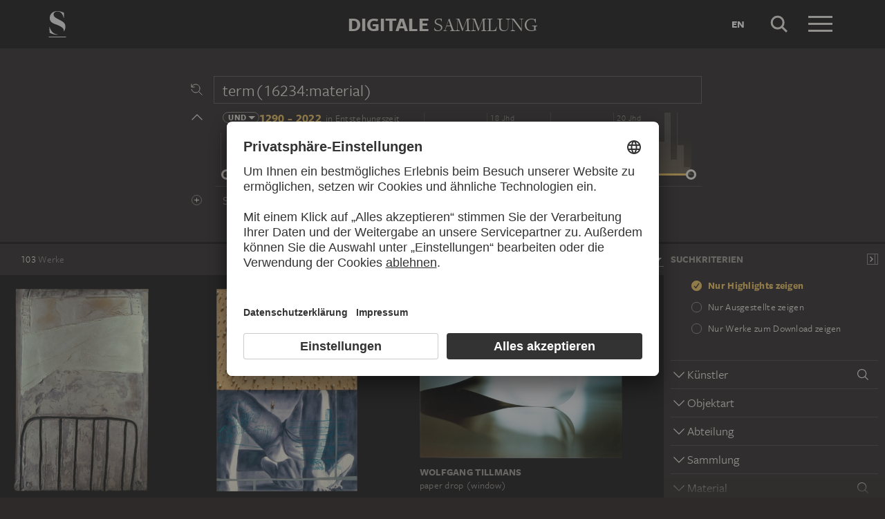

--- FILE ---
content_type: text/html; charset=UTF-8
request_url: https://sammlung.staedelmuseum.de/de/suche?scope=all&q=term(16234:material)
body_size: 26870
content:
<!DOCTYPE html>
<html lang="de">
<head>
  <meta charset="utf-8" />
  <meta name="viewport" content="width=device-width, initial-scale=1.0, maximum-scale=1.0, user-scalable=no" />
  <meta name="format-detection" content="telephone=no" />
  <title>Suche - Digitale Sammlung</title>
  <meta name="description" content="Roaming through 700 years of art history with the Digital Collection of the St&auml;del Museum.">
  <meta name="robots" content="noindex,nofollow">
  <meta property="og:title" content="Suche">
  <meta property="og:type" content="website">
  <meta property="og:url" content="https://sammlung.staedelmuseum.de/de/suche">
  <meta property="og:image" content="https://sammlung.staedelmuseum.de/apple-touch-icon.png">
  <meta property="og:image:width" content="200">
  <meta property="og:image:height" content="200">
  <meta property="og:description" content="Roaming through 700 years of art history with the Digital Collection of the St&auml;del Museum.">
  <meta property="og:site_name" content="Digitale Sammlung">
  <meta property="og:locale" content="de">

  <link href="/assets/main.css?v=cb29f25" rel="stylesheet" type="text/css" />
  <link href="/assets/print.css?v=cb29f25" rel="stylesheet" type="text/css" media="print" />

  <link href="https://sammlung.staedelmuseum.de/api/de/open-search" rel="search" type="application/opensearchdescription+xml" title="Digitale Sammlung" />
  <link href="/favicon.ico" rel="shortcut icon" type="image/vnd.microsoft.icon" />
  <link href="/apple-touch-icon.png" rel="apple-touch-icon" sizes="200x200" />
  <link href="/assets/fonts/8ea6bd8e-4c27-4055-b5db-8780735770c3.woff2" rel="preload" as="font" type="font/woff2" crossorigin="anonymous" />
  <link href="/assets/fonts/b6f8fd33-5a50-4e15-9eb5-03d488425d1d.woff2" rel="preload" as="font" type="font/woff2" crossorigin="anonymous" />
  <link href="/assets/fonts/6b9a2db7-b5a0-47d4-93c4-b811f1c8ac82.woff2" rel="preload" as="font" type="font/woff2" crossorigin="anonymous" />

      <link rel="alternate" hreflang="en" href="https://sammlung.staedelmuseum.de/en/search?q=term%2816234%3Amaterial%29&amp;scope=all" />
  
  <script async="1" data-settings-id="eKTIMvKKf" id="usercentrics-cmp" src="https://app.usercentrics.eu/browser-ui/latest/loader.js"></script>

  </head>
<body >

<script type="application/json" id="dsAppPayload">{"i18n":{"and":"und","and_not":"und nicht","artist":"K\u00fcnstler","back":"Zur\u00fcck","cancel":"Abbrechen","ok":"OK","or":"oder","person":"Person","show_more":"Weitere anzeigen","title":"Titel","work":"Werk","works":"Werke","home_explore_work":"Dieses Werk entdecken","search_criteria":"Suchkriterien","search_criteria_add":"Suchkriterium hinzuf\u00fcgen","search_criteria_add_ellipsis":"Suchkriterium hinzuf\u00fcgen...","search_reset_question":"Neue Suche beginnen und alle Suchkriterien zur\u00fccksetzen?","search_start":"Suche starten","search_term":"Suchbegriff","search_timeline_century":"{century} Jhd","search_works_all":"Alle Werke","search_works_more":"Und {count} Weitere...","search_works_none":"Keine Werke","search_works_one":"Ein Werk","search_empty_body":"Der aktuelle Suchbegriff oder die Kombination der Suchkriterien ergibt leider kein Ergebnis.","search_empty_inst_a_01":"Mit einem Klick auf das","search_empty_inst_a_02":"Symbol k\u00f6nnen Sie ein Suchkriterium wieder entfernen, eventuell hilft auch eine andere logische Verkn\u00fcpfung, z.B.","search_empty_inst_b_01":"Mit dem","search_empty_inst_b_02":"Symbol beginnen Sie eine ganz neue Suche.","search_empty_meant":"Meinten Sie vielleicht:","search_branding_to_top":"Nach oben","search_branding_no_works":"Keine Werke f\u00fcr","search_branding_one":"Ein","search_branding_work_for":"Werk f\u00fcr","search_branding_works_for":"Werke f\u00fcr","search_view_mode_galleries":"Galerien","search_view_mode_images":"Bilder","search_view_mode_list":"Liste","search_sort_asc":"Aufsteigend","search_sort_date":"Datum","search_sort_desc":"Absteigend","search_sort_relevance":"Relevanz","search_list_cc":"Bildrechte","search_list_date":"Datierung","search_list_id":"Werk, Nr.","search_list_location":"Standort","search_list_material":"Material & Technik","search_list_size":"Ma\u00dfe","search_location_display":"Ausgestellt","search_location_loan":"Ausgeliehen","search_location_none":"Nicht ausgestellt","search_location_request":"Auf Anfrage","search_flags_highlights":"Nur Highlights zeigen","search_flags_exhibited":"Nur Ausgestellte zeigen","search_flags_download":"Nur Werke zum Download zeigen"}}</script>
<script type="text/javascript" src="/assets/main.js?v=cb29f25"></script>

  <noscript><iframe src="//www.googletagmanager.com/ns.html?id=GTM-KRNMP9" height="0" width="0" style="display:none;visibility:hidden"></iframe></noscript>
  <script>dataLayer = JSON.parse('[{}]');</script>
  <script>(function(w,d,s,l,i){w[l]=w[l]||[];w[l].push({'gtm.start':new Date().getTime(),event:'gtm.js'});var f=d.getElementsByTagName(s)[0],j=d.createElement(s),dl=l!='dataLayer'?'&l='+l:'';j.async=true;j.src='//www.googletagmanager.com/gtm.js?id='+i+dl;f.parentNode.insertBefore(j,f);})(window,document,'script','dataLayer','GTM-KRNMP9');</script>

<header class="dsHeader">
  <div class="dsHeader__container container">
    <a class="dsHeader__logo default" href="https://sammlung.staedelmuseum.de/de">
      <svg class="dsHeader__logoImage default" width="26" height="40" viewBox="0 0 26 40"><use href="/assets/images/icons.svg#dsSvg__logoSignet-26x40"></use></svg>      <span class="dsHeader__logoCaption">Städel Museum</span>
    </a>

    
    <div class="dsHeader__contentWrap">
      <div class="dsHeader__content branding selected">
        <div class="dsHeaderBranding">
          <div class="dsHeaderBranding__content default container selected">
            <a class="dsHeaderBranding__link" href="https://sammlung.staedelmuseum.de/de">
              <span class="dsHeaderBranding__left">Digitale</span> <span class="dsHeaderBranding__right">Sammlung</span>
            </a>
          </div>
          
        </div>

        <div class="dsHeader__action">
                      <a class="dsHeader__actionButton language" href="https://sammlung.staedelmuseum.de/en/search?q=term%2816234%3Amaterial%29&amp;scope=all">
              <span class="dsHeader__actionButtonText">en</span>
            </a>
          
          <button class="dsHeader__actionButton search" data-action="search">
            <svg class="dsHeader__actionButtonImage search" width="40" height="40" viewBox="0 0 40 40"><use href="/assets/images/icons.svg#dsSvg__search-40"></use></svg>            <span class="dsHeader__actionButtonCaption">Suche</span>
          </button>

          <button class="dsHeader__actionButton menu" data-action="menu">
            <svg class="dsHeader__actionButtonImage menu" width="40" height="40" viewBox="0 0 40 40"><use href="/assets/images/icons.svg#dsSvg__menu-40"></use></svg>            <svg class="dsHeader__actionButtonImage close" width="40" height="40" viewBox="0 0 40 40"><use href="/assets/images/icons.svg#dsSvg__close-40"></use></svg>            <span class="dsHeader__actionButtonCaption">Menü</span>
          </button>
        </div>
      </div>
      <div class="dsHeader__content search">
        <form class="dsHeaderSearch" action="https://sammlung.staedelmuseum.de/de/suche" method="get"></form>
        <div class="dsHeader__action">
          <button class="dsHeader__actionButton cancel" data-action="cancel">
            <svg class="dsHeader__actionButtonImage cancel" width="40" height="40" viewBox="0 0 40 40"><use href="/assets/images/icons.svg#dsSvg__close-40"></use></svg>            <span class="dsHeader__actionButtonCaption">Abbrechen</span>
          </button>
        </div>
      </div>
    </div>

    <div class="dsHeaderMenu">
      <ul class="dsHeaderMenu__list">
                  <li class="dsHeaderMenu__item">
            <a class="dsHeaderMenu__link" href="https://sammlung.staedelmuseum.de/de">Startseite</a>
          </li>
                  <li class="dsHeaderMenu__item">
            <a class="dsHeaderMenu__link" href="https://sammlung.staedelmuseum.de/de/suche">Werke</a>
          </li>
                  <li class="dsHeaderMenu__item">
            <a class="dsHeaderMenu__link" href="https://sammlung.staedelmuseum.de/de/persons">Künstler</a>
          </li>
                  <li class="dsHeaderMenu__item">
            <a class="dsHeaderMenu__link" href="https://sammlung.staedelmuseum.de/de/albums">Alben</a>
          </li>
        
        <li class="dsHeaderMenu__item">
                      <a class="dsHeaderMenu__link" href="https://sammlung.staedelmuseum.de/de/user">Anmelden</a>
                  </li>

        <li class="dsHeaderMenu__item">
          <ul class="dsHeaderMenu__list secondary">
                          <li class="dsHeaderMenu__item secondary-wide">
                <a class="dsHeaderMenu__link" href="https://sammlung.staedelmuseum.de/de/konzept">Über die Digitale Sammlung</a>
              </li>
                          <li class="dsHeaderMenu__item secondary">
                <a class="dsHeaderMenu__link" href="https://www.staedelmuseum.de/de/impressum-digitale-sammlung" target="_blank">Impressum</a>
              </li>
                          <li class="dsHeaderMenu__item secondary">
                <a class="dsHeaderMenu__link" href="https://www.staedelmuseum.de/de" target="_blank">Städel Museum</a>
              </li>
                      </ul>
        </li>
      </ul>
    </div>
  </div>
</header>
<div class="dsSearch">
    <div class="dsSearch__header">
      <div class="container">
        <div class="row">
          <div class="dsSearchForm col-md-offset-2 col-md-8">
  <div class="dsSearchForm__row">
    <div class="dsSearchForm__rowDummy"></div>
  </div>

  <div class="dsSearchFormTime__accordion">
    <div class="dsSearchForm__rowDummy timeline"></div>
  </div>

  
  <div class="dsSearchForm__row">
    <div class="dsSearchForm__rowDummy"></div>
  </div>
</div>
        </div>
      </div>
    </div>

    <div class="dsSearch__body">
      <div class="dsSearchToolbar">
        <div class="dsSearchToolbar__counter"><em>103</em><span> Werke</span></div>
      </div>

              <div class="dsSearchPanel">
          <div class="dsSearchPanel__chrome"></div>
        </div>
      
      <div class="dsSearchResults">
        <div class="dsSearchResults__page hasPanel">
                        <ul class="dsArtworkMasonry justify">
      <li class="dsArtworkMasonry__item narrow" style="--ds-masonry-aspect:1.5058823529412;--ds-masonry-weight:0.837490234375">
      <a class="dsArtworkMasonry__itemLink" href="https://sammlung.staedelmuseum.de/de/werk/grand-blanc-a-la-cage">
        <div class="dsArtworkMasonry__itemImagePanel">
          <div class="dsArtworkMasonry__itemImageWrap"></div>
        </div>
        <div class="dsArtworkMasonry__itemAuthor">Antoni Tàpies</div>
        <div class="dsArtworkMasonry__itemTitle">Grand blanc à la cage</div>
      </a>
    </li>
      <li class="dsArtworkMasonry__item narrow" style="--ds-masonry-aspect:1.438202247191;--ds-masonry-weight:0.866318359375">
      <a class="dsArtworkMasonry__itemLink" href="https://sammlung.staedelmuseum.de/de/werk/intact-feeling">
        <div class="dsArtworkMasonry__itemImagePanel">
          <div class="dsArtworkMasonry__itemImageWrap"></div>
        </div>
        <div class="dsArtworkMasonry__itemAuthor">David Salle</div>
        <div class="dsArtworkMasonry__itemTitle">Intact Feeling</div>
      </a>
    </li>
      <li class="dsArtworkMasonry__item wide" style="--ds-masonry-aspect:0.671875;--ds-masonry-weight:1.25">
      <a class="dsArtworkMasonry__itemLink" href="https://sammlung.staedelmuseum.de/de/werk/paper-drop-window">
        <div class="dsArtworkMasonry__itemImagePanel">
          <div class="dsArtworkMasonry__itemImageWrap"></div>
        </div>
        <div class="dsArtworkMasonry__itemAuthor">Wolfgang Tillmans</div>
        <div class="dsArtworkMasonry__itemTitle">paper drop (window)</div>
      </a>
    </li>
      <li class="dsArtworkMasonry__item narrow" style="--ds-masonry-aspect:0.75390625;--ds-masonry-weight:1.1534366023249">
      <a class="dsArtworkMasonry__itemLink" href="https://sammlung.staedelmuseum.de/de/werk/charles-de-gaulle">
        <div class="dsArtworkMasonry__itemImagePanel">
          <div class="dsArtworkMasonry__itemImageWrap"></div>
        </div>
        <div class="dsArtworkMasonry__itemAuthor">Andreas Gursky</div>
        <div class="dsArtworkMasonry__itemTitle">Charles de Gaulle</div>
      </a>
    </li>
      <li class="dsArtworkMasonry__item wide" style="--ds-masonry-aspect:0.6328125;--ds-masonry-weight:1.25">
      <a class="dsArtworkMasonry__itemLink" href="https://sammlung.staedelmuseum.de/de/werk/grand-nu">
        <div class="dsArtworkMasonry__itemImagePanel">
          <div class="dsArtworkMasonry__itemImageWrap"></div>
        </div>
        <div class="dsArtworkMasonry__itemAuthor">Jean Fautrier</div>
        <div class="dsArtworkMasonry__itemTitle">Grand nu</div>
      </a>
    </li>
      <li class="dsArtworkMasonry__item narrow" style="--ds-masonry-aspect:1.2626387176326;--ds-masonry-weight:0.93769515991211">
      <a class="dsArtworkMasonry__itemLink" href="https://sammlung.staedelmuseum.de/de/werk/zimtuhr">
        <div class="dsArtworkMasonry__itemImagePanel">
          <div class="dsArtworkMasonry__itemImageWrap"></div>
        </div>
        <div class="dsArtworkMasonry__itemAuthor">Dieter Roth</div>
        <div class="dsArtworkMasonry__itemTitle">Zimtuhr</div>
      </a>
    </li>
      <li class="dsArtworkMasonry__item wide" style="--ds-masonry-aspect:0.673828125;--ds-masonry-weight:1.25">
      <a class="dsArtworkMasonry__itemLink" href="https://sammlung.staedelmuseum.de/de/werk/figur-25">
        <div class="dsArtworkMasonry__itemImagePanel">
          <div class="dsArtworkMasonry__itemImageWrap"></div>
        </div>
        <div class="dsArtworkMasonry__itemAuthor">Imi Knoebel</div>
        <div class="dsArtworkMasonry__itemTitle">Figur 25</div>
      </a>
    </li>
      <li class="dsArtworkMasonry__item narrow" style="--ds-masonry-aspect:0.8046875;--ds-masonry-weight:1.084833631822">
      <a class="dsArtworkMasonry__itemLink" href="https://sammlung.staedelmuseum.de/de/werk/achrome">
        <div class="dsArtworkMasonry__itemImagePanel">
          <div class="dsArtworkMasonry__itemImageWrap"></div>
        </div>
        <div class="dsArtworkMasonry__itemAuthor">Piero Manzoni</div>
        <div class="dsArtworkMasonry__itemTitle">Achrome</div>
      </a>
    </li>
      <li class="dsArtworkMasonry__item narrow" style="--ds-masonry-aspect:1.4463276836158;--ds-masonry-weight:0.86286865234375">
      <a class="dsArtworkMasonry__itemLink" href="https://sammlung.staedelmuseum.de/de/werk/johannes-der-taeufer">
        <div class="dsArtworkMasonry__itemImagePanel">
          <div class="dsArtworkMasonry__itemImageWrap"></div>
        </div>
        <div class="dsArtworkMasonry__itemAuthor">Meister von Flémalle, Robert Campin;  Werkstatt</div>
        <div class="dsArtworkMasonry__itemTitle">Johannes der Täufer</div>
      </a>
    </li>
      <li class="dsArtworkMasonry__item narrow" style="--ds-masonry-aspect:0.9443359375;--ds-masonry-weight:1.0050033312337">
      <a class="dsArtworkMasonry__itemLink" href="https://sammlung.staedelmuseum.de/de/werk/stadtbild-m-2">
        <div class="dsArtworkMasonry__itemImagePanel">
          <div class="dsArtworkMasonry__itemImageWrap"></div>
        </div>
        <div class="dsArtworkMasonry__itemAuthor">Gerhard Richter</div>
        <div class="dsArtworkMasonry__itemTitle">Stadtbild M 2</div>
      </a>
    </li>
      <li class="dsArtworkMasonry__item wide" style="--ds-masonry-aspect:0.6748046875;--ds-masonry-weight:1.25">
      <a class="dsArtworkMasonry__itemLink" href="https://sammlung.staedelmuseum.de/de/werk/salangan">
        <div class="dsArtworkMasonry__itemImagePanel">
          <div class="dsArtworkMasonry__itemImageWrap"></div>
        </div>
        <div class="dsArtworkMasonry__itemAuthor">Emil Schumacher</div>
        <div class="dsArtworkMasonry__itemTitle">Salangan</div>
      </a>
    </li>
      <li class="dsArtworkMasonry__item narrow" style="--ds-masonry-aspect:1.3281452658885;--ds-masonry-weight:0.91209701538086">
      <a class="dsArtworkMasonry__itemLink" href="https://sammlung.staedelmuseum.de/de/werk/visage-sombre-sur-fond-rouge">
        <div class="dsArtworkMasonry__itemImagePanel">
          <div class="dsArtworkMasonry__itemImageWrap"></div>
        </div>
        <div class="dsArtworkMasonry__itemAuthor">Eugène Leroy</div>
        <div class="dsArtworkMasonry__itemTitle">Visage sombre sur fond rouge</div>
      </a>
    </li>
      <li class="dsArtworkMasonry__item narrow" style="--ds-masonry-aspect:1.3161953727506;--ds-masonry-weight:0.91689392089844">
      <a class="dsArtworkMasonry__itemLink" href="https://sammlung.staedelmuseum.de/de/werk/load-4">
        <div class="dsArtworkMasonry__itemImagePanel">
          <div class="dsArtworkMasonry__itemImageWrap"></div>
        </div>
        <div class="dsArtworkMasonry__itemAuthor">Mike Bouchet</div>
        <div class="dsArtworkMasonry__itemTitle">Load 4</div>
      </a>
    </li>
      <li class="dsArtworkMasonry__item narrow" style="--ds-masonry-aspect:1.28;--ds-masonry-weight:0.93109375">
      <a class="dsArtworkMasonry__itemLink" href="https://sammlung.staedelmuseum.de/de/werk/lichtschleuse">
        <div class="dsArtworkMasonry__itemImagePanel">
          <div class="dsArtworkMasonry__itemImageWrap"></div>
        </div>
        <div class="dsArtworkMasonry__itemAuthor">Adolf Luther</div>
        <div class="dsArtworkMasonry__itemTitle">Lichtschleuse</div>
      </a>
    </li>
      <li class="dsArtworkMasonry__item narrow" style="--ds-masonry-aspect:1.4504249291785;--ds-masonry-weight:0.86112731933594">
      <a class="dsArtworkMasonry__itemLink" href="https://sammlung.staedelmuseum.de/de/werk/ascension">
        <div class="dsArtworkMasonry__itemImagePanel">
          <div class="dsArtworkMasonry__itemImageWrap"></div>
        </div>
        <div class="dsArtworkMasonry__itemAuthor">Otto Freundlich</div>
        <div class="dsArtworkMasonry__itemTitle">Ascension</div>
      </a>
    </li>
      <li class="dsArtworkMasonry__item narrow" style="--ds-masonry-aspect:1.3264248704663;--ds-masonry-weight:0.91279052734375">
      <a class="dsArtworkMasonry__itemLink" href="https://sammlung.staedelmuseum.de/de/werk/still-untitled-piet-mondrian">
        <div class="dsArtworkMasonry__itemImagePanel">
          <div class="dsArtworkMasonry__itemImageWrap"></div>
        </div>
        <div class="dsArtworkMasonry__itemAuthor">Mathieu Mercier</div>
        <div class="dsArtworkMasonry__itemTitle">Still untitled (Piet Mondrian)</div>
      </a>
    </li>
      <li class="dsArtworkMasonry__item narrow" style="--ds-masonry-aspect:0.927734375;--ds-masonry-weight:1.0087373296399">
      <a class="dsArtworkMasonry__itemLink" href="https://sammlung.staedelmuseum.de/de/werk/anh">
        <div class="dsArtworkMasonry__itemImagePanel">
          <div class="dsArtworkMasonry__itemImageWrap"></div>
        </div>
        <div class="dsArtworkMasonry__itemAuthor">Julian Schnabel</div>
        <div class="dsArtworkMasonry__itemTitle">Anh</div>
      </a>
    </li>
      <li class="dsArtworkMasonry__item wide" style="--ds-masonry-aspect:0.677734375;--ds-masonry-weight:1.25">
      <a class="dsArtworkMasonry__itemLink" href="https://sammlung.staedelmuseum.de/de/werk/dance-music">
        <div class="dsArtworkMasonry__itemImagePanel">
          <div class="dsArtworkMasonry__itemImageWrap"></div>
        </div>
        <div class="dsArtworkMasonry__itemAuthor">Anthony Caro</div>
        <div class="dsArtworkMasonry__itemTitle">Dance Music</div>
      </a>
    </li>
      <li class="dsArtworkMasonry__item narrow" style="--ds-masonry-aspect:1.331599479844;--ds-masonry-weight:0.91070175170898">
      <a class="dsArtworkMasonry__itemLink" href="https://sammlung.staedelmuseum.de/de/werk/selbstbildnis-als-loewe-1969">
        <div class="dsArtworkMasonry__itemImagePanel">
          <div class="dsArtworkMasonry__itemImageWrap"></div>
        </div>
        <div class="dsArtworkMasonry__itemAuthor">Dieter Roth</div>
        <div class="dsArtworkMasonry__itemTitle">Selbstbildnis als Löwe, 1969</div>
      </a>
    </li>
      <li class="dsArtworkMasonry__item narrow" style="--ds-masonry-aspect:1.3264248704663;--ds-masonry-weight:0.91279052734375">
      <a class="dsArtworkMasonry__itemLink" href="https://sammlung.staedelmuseum.de/de/werk/optische-taeuschung">
        <div class="dsArtworkMasonry__itemImagePanel">
          <div class="dsArtworkMasonry__itemImageWrap"></div>
        </div>
        <div class="dsArtworkMasonry__itemAuthor">Georg Herold</div>
        <div class="dsArtworkMasonry__itemTitle">Optische Täuschung</div>
      </a>
    </li>
      <li class="dsArtworkMasonry__item narrow" style="--ds-masonry-aspect:1.4992679355783;--ds-masonry-weight:0.84031234741211">
      <a class="dsArtworkMasonry__itemLink" href="https://sammlung.staedelmuseum.de/de/werk/little-dipper">
        <div class="dsArtworkMasonry__itemImagePanel">
          <div class="dsArtworkMasonry__itemImageWrap"></div>
        </div>
        <div class="dsArtworkMasonry__itemAuthor">Georg Herold</div>
        <div class="dsArtworkMasonry__itemTitle">Little Dipper</div>
      </a>
    </li>
      <li class="dsArtworkMasonry__item wide" style="--ds-masonry-aspect:0.7119140625;--ds-masonry-weight:1.2358041626446">
      <a class="dsArtworkMasonry__itemLink" href="https://sammlung.staedelmuseum.de/de/werk/rasterbild">
        <div class="dsArtworkMasonry__itemImagePanel">
          <div class="dsArtworkMasonry__itemImageWrap"></div>
        </div>
        <div class="dsArtworkMasonry__itemAuthor">Otto Piene</div>
        <div class="dsArtworkMasonry__itemTitle">Rasterbild</div>
      </a>
    </li>
      <li class="dsArtworkMasonry__item narrow" style="--ds-masonry-aspect:1.3333333333333;--ds-masonry-weight:0.91">
      <a class="dsArtworkMasonry__itemLink" href="https://sammlung.staedelmuseum.de/de/werk/granit-gespalten">
        <div class="dsArtworkMasonry__itemImagePanel">
          <div class="dsArtworkMasonry__itemImageWrap"></div>
        </div>
        <div class="dsArtworkMasonry__itemAuthor">Ulrich Rückriem</div>
        <div class="dsArtworkMasonry__itemTitle">Granit gespalten</div>
      </a>
    </li>
      <li class="dsArtworkMasonry__item narrow" style="--ds-masonry-aspect:0.9091796875;--ds-masonry-weight:1.0143690821345">
      <a class="dsArtworkMasonry__itemLink" href="https://sammlung.staedelmuseum.de/de/werk/zimbal">
        <div class="dsArtworkMasonry__itemImagePanel">
          <div class="dsArtworkMasonry__itemImageWrap"></div>
        </div>
        <div class="dsArtworkMasonry__itemAuthor">Gerhard Hoehme</div>
        <div class="dsArtworkMasonry__itemTitle">Zimbal</div>
      </a>
    </li>
      <li class="dsArtworkMasonry__item narrow" style="--ds-masonry-aspect:1.3455978975033;--ds-masonry-weight:0.90501083374023">
      <a class="dsArtworkMasonry__itemLink" href="https://sammlung.staedelmuseum.de/de/werk/portrait-of-philip-roth">
        <div class="dsArtworkMasonry__itemImagePanel">
          <div class="dsArtworkMasonry__itemImageWrap"></div>
        </div>
        <div class="dsArtworkMasonry__itemAuthor">R. B. Kitaj</div>
        <div class="dsArtworkMasonry__itemTitle">Portrait of Philip Roth</div>
      </a>
    </li>
      <li class="dsArtworkMasonry__item narrow" style="--ds-masonry-aspect:1.4566145092461;--ds-masonry-weight:0.85849472045898">
      <a class="dsArtworkMasonry__itemLink" href="https://sammlung.staedelmuseum.de/de/werk/figur-ii">
        <div class="dsArtworkMasonry__itemImagePanel">
          <div class="dsArtworkMasonry__itemImageWrap"></div>
        </div>
        <div class="dsArtworkMasonry__itemAuthor">Imi Knoebel</div>
        <div class="dsArtworkMasonry__itemTitle">Figur II</div>
      </a>
    </li>
      <li class="dsArtworkMasonry__item narrow" style="--ds-masonry-aspect:1.2518337408313;--ds-masonry-weight:0.94172302246094">
      <a class="dsArtworkMasonry__itemLink" href="https://sammlung.staedelmuseum.de/de/werk/ohne-titel-2">
        <div class="dsArtworkMasonry__itemImagePanel">
          <div class="dsArtworkMasonry__itemImageWrap"></div>
        </div>
        <div class="dsArtworkMasonry__itemAuthor">Emil Schumacher</div>
        <div class="dsArtworkMasonry__itemTitle">Ohne Titel</div>
      </a>
    </li>
      <li class="dsArtworkMasonry__item narrow" style="--ds-masonry-aspect:1.0600414078675;--ds-masonry-weight:0.99538024902344">
      <a class="dsArtworkMasonry__itemLink" href="https://sammlung.staedelmuseum.de/de/werk/vier-vorschlaege-zur-veraenderung-von-modern">
        <div class="dsArtworkMasonry__itemImagePanel">
          <div class="dsArtworkMasonry__itemImageWrap"></div>
        </div>
        <div class="dsArtworkMasonry__itemAuthor">Michael Riedel</div>
        <div class="dsArtworkMasonry__itemTitle">Vier Vorschläge zur Veränderung von Modern…</div>
      </a>
    </li>
      <li class="dsArtworkMasonry__item narrow" style="--ds-masonry-aspect:0.8447265625;--ds-masonry-weight:1.0486546693842">
      <a class="dsArtworkMasonry__itemLink" href="https://sammlung.staedelmuseum.de/de/werk/ein-bisschen-hoffnung">
        <div class="dsArtworkMasonry__itemImagePanel">
          <div class="dsArtworkMasonry__itemImageWrap"></div>
        </div>
        <div class="dsArtworkMasonry__itemAuthor">Konrad Klapheck</div>
        <div class="dsArtworkMasonry__itemTitle">Ein bißchen Hoffnung</div>
      </a>
    </li>
      <li class="dsArtworkMasonry__item narrow" style="--ds-masonry-aspect:1.7716262975779;--ds-masonry-weight:0.75">
      <a class="dsArtworkMasonry__itemLink" href="https://sammlung.staedelmuseum.de/de/werk/fenster">
        <div class="dsArtworkMasonry__itemImagePanel">
          <div class="dsArtworkMasonry__itemImageWrap"></div>
        </div>
        <div class="dsArtworkMasonry__itemAuthor">Isa Genzken</div>
        <div class="dsArtworkMasonry__itemTitle">Fenster</div>
      </a>
    </li>
      <li class="dsArtworkMasonry__item wide" style="--ds-masonry-aspect:0.6669921875;--ds-masonry-weight:1.25">
      <a class="dsArtworkMasonry__itemLink" href="https://sammlung.staedelmuseum.de/de/werk/box-house">
        <div class="dsArtworkMasonry__itemImagePanel">
          <div class="dsArtworkMasonry__itemImageWrap"></div>
        </div>
        <div class="dsArtworkMasonry__itemAuthor">Thomas Schütte</div>
        <div class="dsArtworkMasonry__itemTitle">Box House</div>
      </a>
    </li>
      <li class="dsArtworkMasonry__item narrow" style="--ds-masonry-aspect:1.1570621468927;--ds-masonry-weight:0.97346664428711">
      <a class="dsArtworkMasonry__itemLink" href="https://sammlung.staedelmuseum.de/de/werk/s2-p2-db28-from-scumak-no-2">
        <div class="dsArtworkMasonry__itemImagePanel">
          <div class="dsArtworkMasonry__itemImageWrap"></div>
        </div>
        <div class="dsArtworkMasonry__itemAuthor">Roxy Paine</div>
        <div class="dsArtworkMasonry__itemTitle">S2-P2-DB28 from Scumak No. 2…</div>
      </a>
    </li>
      <li class="dsArtworkMasonry__item wide" style="--ds-masonry-aspect:0.7353515625;--ds-masonry-weight:1.1865138648593">
      <a class="dsArtworkMasonry__itemLink" href="https://sammlung.staedelmuseum.de/de/werk/der-weber">
        <div class="dsArtworkMasonry__itemImagePanel">
          <div class="dsArtworkMasonry__itemImageWrap"></div>
        </div>
        <div class="dsArtworkMasonry__itemAuthor">Max Liebermann</div>
        <div class="dsArtworkMasonry__itemTitle">Der Weber</div>
      </a>
    </li>
      <li class="dsArtworkMasonry__item narrow" style="--ds-masonry-aspect:1.4008207934337;--ds-masonry-weight:0.88210433959961">
      <a class="dsArtworkMasonry__itemLink" href="https://sammlung.staedelmuseum.de/de/werk/gefaltete-weisse-streifen-auf-schwarz-mit-rot">
        <div class="dsArtworkMasonry__itemImagePanel">
          <div class="dsArtworkMasonry__itemImageWrap"></div>
        </div>
        <div class="dsArtworkMasonry__itemAuthor">Hermann Glöckner</div>
        <div class="dsArtworkMasonry__itemTitle">Gefaltete weiße Streifen auf Schwarz mit Rot</div>
      </a>
    </li>
      <li class="dsArtworkMasonry__item wide" style="--ds-masonry-aspect:0.427734375;--ds-masonry-weight:1.25">
      <a class="dsArtworkMasonry__itemLink" href="https://sammlung.staedelmuseum.de/de/werk/schwarze-tafeln">
        <div class="dsArtworkMasonry__itemImagePanel">
          <div class="dsArtworkMasonry__itemImageWrap"></div>
        </div>
        <div class="dsArtworkMasonry__itemAuthor">Peter Roehr</div>
        <div class="dsArtworkMasonry__itemTitle">Schwarze Tafeln</div>
      </a>
    </li>
      <li class="dsArtworkMasonry__item narrow" style="--ds-masonry-aspect:2.0398406374502;--ds-masonry-weight:0.75">
      <a class="dsArtworkMasonry__itemLink" href="https://sammlung.staedelmuseum.de/de/werk/eiserne-reserve">
        <div class="dsArtworkMasonry__itemImagePanel">
          <div class="dsArtworkMasonry__itemImageWrap"></div>
        </div>
        <div class="dsArtworkMasonry__itemAuthor">Reinhard Mucha</div>
        <div class="dsArtworkMasonry__itemTitle">Eiserne Reserve</div>
      </a>
    </li>
      <li class="dsArtworkMasonry__item wide" style="--ds-masonry-aspect:0.7353515625;--ds-masonry-weight:1.1865138648593">
      <a class="dsArtworkMasonry__itemLink" href="https://sammlung.staedelmuseum.de/de/werk/tasse-untertasse-und-teller">
        <div class="dsArtworkMasonry__itemImagePanel">
          <div class="dsArtworkMasonry__itemImageWrap"></div>
        </div>
        <div class="dsArtworkMasonry__itemAuthor">Hans Finsler</div>
        <div class="dsArtworkMasonry__itemTitle">Tasse, Untertasse und Teller</div>
      </a>
    </li>
      <li class="dsArtworkMasonry__item narrow" style="--ds-masonry-aspect:1.3781965006729;--ds-masonry-weight:0.89156356811523">
      <a class="dsArtworkMasonry__itemLink" href="https://sammlung.staedelmuseum.de/de/werk/bildnis-eines-mannes-2">
        <div class="dsArtworkMasonry__itemImagePanel">
          <div class="dsArtworkMasonry__itemImageWrap"></div>
        </div>
        <div class="dsArtworkMasonry__itemAuthor">Wolfgang Beurer</div>
        <div class="dsArtworkMasonry__itemTitle">Bildnis eines Mannes</div>
      </a>
    </li>
      <li class="dsArtworkMasonry__item narrow" style="--ds-masonry-aspect:1.3913043478261;--ds-masonry-weight:0.88609375">
      <a class="dsArtworkMasonry__itemLink" href="https://sammlung.staedelmuseum.de/de/werk/die-operation-am-fuss">
        <div class="dsArtworkMasonry__itemImagePanel">
          <div class="dsArtworkMasonry__itemImageWrap"></div>
        </div>
        <div class="dsArtworkMasonry__itemAuthor">Adriaen Brouwer</div>
        <div class="dsArtworkMasonry__itemTitle">Die Operation am Fuß</div>
      </a>
    </li>
      <li class="dsArtworkMasonry__item narrow" style="--ds-masonry-aspect:0.8935546875;--ds-masonry-weight:1.0204349368449">
      <a class="dsArtworkMasonry__itemLink" href="https://sammlung.staedelmuseum.de/de/werk/der-einsiedler-vor-seiner-klause">
        <div class="dsArtworkMasonry__itemImagePanel">
          <div class="dsArtworkMasonry__itemImageWrap"></div>
        </div>
        <div class="dsArtworkMasonry__itemAuthor">Carl Spitzweg</div>
        <div class="dsArtworkMasonry__itemTitle">Der Einsiedler vor seiner Klause</div>
      </a>
    </li>
      <li class="dsArtworkMasonry__item narrow" style="--ds-masonry-aspect:1.4992679355783;--ds-masonry-weight:0.84031234741211">
      <a class="dsArtworkMasonry__itemLink" href="https://sammlung.staedelmuseum.de/de/werk/die-mondspargel">
        <div class="dsArtworkMasonry__itemImagePanel">
          <div class="dsArtworkMasonry__itemImageWrap"></div>
        </div>
        <div class="dsArtworkMasonry__itemAuthor">Max Ernst</div>
        <div class="dsArtworkMasonry__itemTitle">Die Mondspargel</div>
      </a>
    </li>
      <li class="dsArtworkMasonry__item narrow" style="--ds-masonry-aspect:1.2412121212121;--ds-masonry-weight:0.94561630249023">
      <a class="dsArtworkMasonry__itemLink" href="https://sammlung.staedelmuseum.de/de/werk/der-gesetzgeber">
        <div class="dsArtworkMasonry__itemImagePanel">
          <div class="dsArtworkMasonry__itemImageWrap"></div>
        </div>
        <div class="dsArtworkMasonry__itemAuthor">Konrad Klapheck</div>
        <div class="dsArtworkMasonry__itemTitle">Der Gesetzgeber</div>
      </a>
    </li>
      <li class="dsArtworkMasonry__item narrow" style="--ds-masonry-aspect:1.5215453194651;--ds-masonry-weight:0.83080917358398">
      <a class="dsArtworkMasonry__itemLink" href="https://sammlung.staedelmuseum.de/de/werk/gluecksklee">
        <div class="dsArtworkMasonry__itemImagePanel">
          <div class="dsArtworkMasonry__itemImageWrap"></div>
        </div>
        <div class="dsArtworkMasonry__itemAuthor">Thomas Bayrle</div>
        <div class="dsArtworkMasonry__itemTitle">Glücksklee</div>
      </a>
    </li>
      <li class="dsArtworkMasonry__item wide" style="--ds-masonry-aspect:0.7431640625;--ds-masonry-weight:1.1719905857325">
      <a class="dsArtworkMasonry__itemLink" href="https://sammlung.staedelmuseum.de/de/werk/nothing-02-chateau-fatigue">
        <div class="dsArtworkMasonry__itemImagePanel">
          <div class="dsArtworkMasonry__itemImageWrap"></div>
        </div>
        <div class="dsArtworkMasonry__itemAuthor">Cosima von Bonin</div>
        <div class="dsArtworkMasonry__itemTitle">NOTHING # 02 (CHÂTEAU FATIGUE)</div>
      </a>
    </li>
      <li class="dsArtworkMasonry__item narrow" style="--ds-masonry-aspect:1.1976608187135;--ds-masonry-weight:0.96077743530273">
      <a class="dsArtworkMasonry__itemLink" href="https://sammlung.staedelmuseum.de/de/werk/frau-am-naehtisch">
        <div class="dsArtworkMasonry__itemImagePanel">
          <div class="dsArtworkMasonry__itemImageWrap"></div>
        </div>
        <div class="dsArtworkMasonry__itemAuthor">Thomas Wijck</div>
        <div class="dsArtworkMasonry__itemTitle">Frau am Nähtisch</div>
      </a>
    </li>
      <li class="dsArtworkMasonry__item narrow" style="--ds-masonry-aspect:0.75;--ds-masonry-weight:1.16">
      <a class="dsArtworkMasonry__itemLink" href="https://sammlung.staedelmuseum.de/de/werk/altona">
        <div class="dsArtworkMasonry__itemImagePanel">
          <div class="dsArtworkMasonry__itemImageWrap"></div>
        </div>
        <div class="dsArtworkMasonry__itemAuthor">Reinhard Mucha</div>
        <div class="dsArtworkMasonry__itemTitle">Altona</div>
      </a>
    </li>
      <li class="dsArtworkMasonry__item narrow" style="--ds-masonry-aspect:1.2549019607843;--ds-masonry-weight:0.9405859375">
      <a class="dsArtworkMasonry__itemLink" href="https://sammlung.staedelmuseum.de/de/werk/geschlachtetes-schwein-in-einer-scheune">
        <div class="dsArtworkMasonry__itemImagePanel">
          <div class="dsArtworkMasonry__itemImageWrap"></div>
        </div>
        <div class="dsArtworkMasonry__itemAuthor">Adriaen van Ostade</div>
        <div class="dsArtworkMasonry__itemTitle">Geschlachtetes Schwein in einer Scheune</div>
      </a>
    </li>
      <li class="dsArtworkMasonry__item narrow" style="--ds-masonry-aspect:0.7802734375;--ds-masonry-weight:1.1141915504518">
      <a class="dsArtworkMasonry__itemLink" href="https://sammlung.staedelmuseum.de/de/werk/eiserne-reserve-altona">
        <div class="dsArtworkMasonry__itemImagePanel">
          <div class="dsArtworkMasonry__itemImageWrap"></div>
        </div>
        <div class="dsArtworkMasonry__itemAuthor">Reinhard Mucha</div>
        <div class="dsArtworkMasonry__itemTitle">Eiserne Reserve, Altona</div>
      </a>
    </li>
      <li class="dsArtworkMasonry__item narrow" style="--ds-masonry-aspect:0.845703125;--ds-masonry-weight:1.0479336921099">
      <a class="dsArtworkMasonry__itemLink" href="https://sammlung.staedelmuseum.de/de/werk/selbstbildnis-als-zeuxis-der-eine-aeltere-frau-portraetiert">
        <div class="dsArtworkMasonry__itemImagePanel">
          <div class="dsArtworkMasonry__itemImageWrap"></div>
        </div>
        <div class="dsArtworkMasonry__itemAuthor">Arent de Gelder</div>
        <div class="dsArtworkMasonry__itemTitle">Selbstbildnis als Zeuxis, der eine ältere Frau porträtiert</div>
      </a>
    </li>
      <li class="dsArtworkMasonry__item narrow" style="--ds-masonry-aspect:1.4422535211268;--ds-masonry-weight:0.86459899902344">
      <a class="dsArtworkMasonry__itemLink" href="https://sammlung.staedelmuseum.de/de/werk/joseph-beuys-berlin">
        <div class="dsArtworkMasonry__itemImagePanel">
          <div class="dsArtworkMasonry__itemImageWrap"></div>
        </div>
        <div class="dsArtworkMasonry__itemAuthor">Barbara Klemm</div>
        <div class="dsArtworkMasonry__itemTitle">Joseph Beuys, Berlin</div>
      </a>
    </li>
      <li class="dsArtworkMasonry__item wide" style="--ds-masonry-aspect:0.4697265625;--ds-masonry-weight:1.25">
      <a class="dsArtworkMasonry__itemLink" href="https://sammlung.staedelmuseum.de/de/werk/katze-mit-wollknaeuel">
        <div class="dsArtworkMasonry__itemImagePanel">
          <div class="dsArtworkMasonry__itemImageWrap"></div>
        </div>
        <div class="dsArtworkMasonry__itemAuthor">Richard Müller</div>
        <div class="dsArtworkMasonry__itemTitle">Katze mit Wollknäuel</div>
      </a>
    </li>
      <li class="dsArtworkMasonry__item narrow" style="--ds-masonry-aspect:1.2549019607843;--ds-masonry-weight:0.9405859375">
      <a class="dsArtworkMasonry__itemLink" href="https://sammlung.staedelmuseum.de/de/werk/blumenstillleben-2">
        <div class="dsArtworkMasonry__itemImagePanel">
          <div class="dsArtworkMasonry__itemImageWrap"></div>
        </div>
        <div class="dsArtworkMasonry__itemAuthor">Unbekannter Künstler</div>
        <div class="dsArtworkMasonry__itemTitle">Blumenstillleben</div>
      </a>
    </li>
      <li class="dsArtworkMasonry__item narrow" style="--ds-masonry-aspect:1.3333333333333;--ds-masonry-weight:0.91">
      <a class="dsArtworkMasonry__itemLink" href="https://sammlung.staedelmuseum.de/de/werk/cieszowa-iii">
        <div class="dsArtworkMasonry__itemImagePanel">
          <div class="dsArtworkMasonry__itemImageWrap"></div>
        </div>
        <div class="dsArtworkMasonry__itemAuthor">Frank Stella</div>
        <div class="dsArtworkMasonry__itemTitle">Cieszowa III</div>
      </a>
    </li>
      <li class="dsArtworkMasonry__item narrow" style="--ds-masonry-aspect:0.9541015625;--ds-masonry-weight:1.0033324917315">
      <a class="dsArtworkMasonry__itemLink" href="https://sammlung.staedelmuseum.de/de/werk/japanische-puppen-mit-aepfeln">
        <div class="dsArtworkMasonry__itemImagePanel">
          <div class="dsArtworkMasonry__itemImageWrap"></div>
        </div>
        <div class="dsArtworkMasonry__itemAuthor">Eugenie Bandell</div>
        <div class="dsArtworkMasonry__itemTitle">Japanische Puppen mit Äpfeln</div>
      </a>
    </li>
      <li class="dsArtworkMasonry__item narrow" style="--ds-masonry-aspect:0.8310546875;--ds-masonry-weight:1.0595107711809">
      <a class="dsArtworkMasonry__itemLink" href="https://sammlung.staedelmuseum.de/de/werk/wachshoernerhaube-2">
        <div class="dsArtworkMasonry__itemImagePanel">
          <div class="dsArtworkMasonry__itemImageWrap"></div>
        </div>
        <div class="dsArtworkMasonry__itemAuthor">Ulrike Rosenbach</div>
        <div class="dsArtworkMasonry__itemTitle">Wachshörnerhaube</div>
      </a>
    </li>
      <li class="dsArtworkMasonry__item narrow" style="--ds-masonry-aspect:0.8310546875;--ds-masonry-weight:1.0595107711809">
      <a class="dsArtworkMasonry__itemLink" href="https://sammlung.staedelmuseum.de/de/werk/wachshoernerhaube-3">
        <div class="dsArtworkMasonry__itemImagePanel">
          <div class="dsArtworkMasonry__itemImageWrap"></div>
        </div>
        <div class="dsArtworkMasonry__itemAuthor">Ulrike Rosenbach</div>
        <div class="dsArtworkMasonry__itemTitle">Wachshörnerhaube</div>
      </a>
    </li>
      <li class="dsArtworkMasonry__item narrow" style="--ds-masonry-aspect:0.8310546875;--ds-masonry-weight:1.0595107711809">
      <a class="dsArtworkMasonry__itemLink" href="https://sammlung.staedelmuseum.de/de/werk/wachshoernerhaube-4">
        <div class="dsArtworkMasonry__itemImagePanel">
          <div class="dsArtworkMasonry__itemImageWrap"></div>
        </div>
        <div class="dsArtworkMasonry__itemAuthor">Ulrike Rosenbach</div>
        <div class="dsArtworkMasonry__itemTitle">Wachshörnerhaube</div>
      </a>
    </li>
      <li class="dsArtworkMasonry__item narrow" style="--ds-masonry-aspect:0.8310546875;--ds-masonry-weight:1.0595107711809">
      <a class="dsArtworkMasonry__itemLink" href="https://sammlung.staedelmuseum.de/de/werk/wachshoernerhaube-5">
        <div class="dsArtworkMasonry__itemImagePanel">
          <div class="dsArtworkMasonry__itemImageWrap"></div>
        </div>
        <div class="dsArtworkMasonry__itemAuthor">Ulrike Rosenbach</div>
        <div class="dsArtworkMasonry__itemTitle">Wachshörnerhaube</div>
      </a>
    </li>
      <li class="dsArtworkMasonry__item wide" style="--ds-masonry-aspect:0.443359375;--ds-masonry-weight:1.25">
      <a class="dsArtworkMasonry__itemLink" href="https://sammlung.staedelmuseum.de/de/werk/mucius-scaevola-ermordet-den-sekretaer-porsennas-und-laesst">
        <div class="dsArtworkMasonry__itemImagePanel">
          <div class="dsArtworkMasonry__itemImageWrap"></div>
        </div>
        <div class="dsArtworkMasonry__itemAuthor">Florentiner Meister um 1480</div>
        <div class="dsArtworkMasonry__itemTitle">Mucius Scaevola ermordet den Sekretär Porsennas und lässt seine rechte Hand verbrennen</div>
      </a>
    </li>
      <li class="dsArtworkMasonry__item narrow" style="--ds-masonry-aspect:4.3025210084034;--ds-masonry-weight:0.75">
      <a class="dsArtworkMasonry__itemLink" href="https://sammlung.staedelmuseum.de/de/werk/wachshoernerhaube">
        <div class="dsArtworkMasonry__itemImagePanel">
          <div class="dsArtworkMasonry__itemImageWrap"></div>
        </div>
        <div class="dsArtworkMasonry__itemAuthor">Ulrike Rosenbach</div>
        <div class="dsArtworkMasonry__itemTitle">Wachshörnerhaube</div>
      </a>
    </li>
      <li class="dsArtworkMasonry__item narrow" style="--ds-masonry-aspect:1.0975348338692;--ds-masonry-weight:0.98862777709961">
      <a class="dsArtworkMasonry__itemLink" href="https://sammlung.staedelmuseum.de/de/werk/blumenstillleben-herbstchrysanthemen-in-einer-weissen-vase">
        <div class="dsArtworkMasonry__itemImagePanel">
          <div class="dsArtworkMasonry__itemImageWrap"></div>
        </div>
        <div class="dsArtworkMasonry__itemAuthor">Henri Fantin-Latour</div>
        <div class="dsArtworkMasonry__itemTitle">Blumenstillleben: Herbstchrysanthemen in einer weißen Vase</div>
      </a>
    </li>
      <li class="dsArtworkMasonry__item narrow" style="--ds-masonry-aspect:1.297845373891;--ds-masonry-weight:0.92416000366211">
      <a class="dsArtworkMasonry__itemLink" href="https://sammlung.staedelmuseum.de/de/werk/studienkopf-eines-alten-mannes">
        <div class="dsArtworkMasonry__itemImagePanel">
          <div class="dsArtworkMasonry__itemImageWrap"></div>
        </div>
        <div class="dsArtworkMasonry__itemAuthor">Giovanni Domenico Tiepolo</div>
        <div class="dsArtworkMasonry__itemTitle">Studienkopf eines alten Mannes</div>
      </a>
    </li>
      <li class="dsArtworkMasonry__item narrow" style="--ds-masonry-aspect:0.78125;--ds-masonry-weight:1.112896">
      <a class="dsArtworkMasonry__itemLink" href="https://sammlung.staedelmuseum.de/de/werk/sid">
        <div class="dsArtworkMasonry__itemImagePanel">
          <div class="dsArtworkMasonry__itemImageWrap"></div>
        </div>
        <div class="dsArtworkMasonry__itemAuthor">Leni Hoffmann</div>
        <div class="dsArtworkMasonry__itemTitle">sid</div>
      </a>
    </li>
      <li class="dsArtworkMasonry__item wide" style="--ds-masonry-aspect:0.548828125;--ds-masonry-weight:1.25">
      <a class="dsArtworkMasonry__itemLink" href="https://sammlung.staedelmuseum.de/de/werk/inca">
        <div class="dsArtworkMasonry__itemImagePanel">
          <div class="dsArtworkMasonry__itemImageWrap"></div>
        </div>
        <div class="dsArtworkMasonry__itemAuthor">Richard Serra</div>
        <div class="dsArtworkMasonry__itemTitle">Inca</div>
      </a>
    </li>
      <li class="dsArtworkMasonry__item narrow" style="--ds-masonry-aspect:1.4992679355783;--ds-masonry-weight:0.84031234741211">
      <a class="dsArtworkMasonry__itemLink" href="https://sammlung.staedelmuseum.de/de/werk/spricht-nicht">
        <div class="dsArtworkMasonry__itemImagePanel">
          <div class="dsArtworkMasonry__itemImageWrap"></div>
        </div>
        <div class="dsArtworkMasonry__itemAuthor">Franz Erhard Walther</div>
        <div class="dsArtworkMasonry__itemTitle">Spricht nicht</div>
      </a>
    </li>
      <li class="dsArtworkMasonry__item narrow" style="--ds-masonry-aspect:1.3247089262613;--ds-masonry-weight:0.91348129272461">
      <a class="dsArtworkMasonry__itemLink" href="https://sammlung.staedelmuseum.de/de/werk/relief-konstr">
        <div class="dsArtworkMasonry__itemImagePanel">
          <div class="dsArtworkMasonry__itemImageWrap"></div>
        </div>
        <div class="dsArtworkMasonry__itemAuthor">Rudolf Jahns</div>
        <div class="dsArtworkMasonry__itemTitle">Relief, Konstr.</div>
      </a>
    </li>
      <li class="dsArtworkMasonry__item narrow" style="--ds-masonry-aspect:0.8310546875;--ds-masonry-weight:1.0595107711809">
      <a class="dsArtworkMasonry__itemLink" href="https://sammlung.staedelmuseum.de/de/werk/wachshoernerhaube-1">
        <div class="dsArtworkMasonry__itemImagePanel">
          <div class="dsArtworkMasonry__itemImageWrap"></div>
        </div>
        <div class="dsArtworkMasonry__itemAuthor">Ulrike Rosenbach</div>
        <div class="dsArtworkMasonry__itemTitle">Wachshörnerhaube</div>
      </a>
    </li>
      <li class="dsArtworkMasonry__item wide" style="--ds-masonry-aspect:0.390625;--ds-masonry-weight:1.25">
      <a class="dsArtworkMasonry__itemLink" href="https://sammlung.staedelmuseum.de/de/werk/stillleben-mit-fischen-auf-einer-verkaufsbank">
        <div class="dsArtworkMasonry__itemImagePanel">
          <div class="dsArtworkMasonry__itemImageWrap"></div>
        </div>
        <div class="dsArtworkMasonry__itemAuthor">Jacob Foppens van Es</div>
        <div class="dsArtworkMasonry__itemTitle">Stillleben mit Fischen auf einer Verkaufsbank</div>
      </a>
    </li>
      <li class="dsArtworkMasonry__item narrow" style="--ds-masonry-aspect:1.2292917166867;--ds-masonry-weight:0.94990097045898">
      <a class="dsArtworkMasonry__itemLink" href="https://sammlung.staedelmuseum.de/de/werk/bildnis-eines-jungen-mannes">
        <div class="dsArtworkMasonry__itemImagePanel">
          <div class="dsArtworkMasonry__itemImageWrap"></div>
        </div>
        <div class="dsArtworkMasonry__itemAuthor">Ferdinand Bol</div>
        <div class="dsArtworkMasonry__itemTitle">Bildnis eines jungen Mannes</div>
      </a>
    </li>
      <li class="dsArtworkMasonry__item narrow" style="--ds-masonry-aspect:0.994140625;--ds-masonry-weight:1.0000500229658">
      <a class="dsArtworkMasonry__itemLink" href="https://sammlung.staedelmuseum.de/de/werk/le-trou-du-coeur">
        <div class="dsArtworkMasonry__itemImagePanel">
          <div class="dsArtworkMasonry__itemImageWrap"></div>
        </div>
        <div class="dsArtworkMasonry__itemAuthor">Günther Uecker</div>
        <div class="dsArtworkMasonry__itemTitle">Le trou du coeur</div>
      </a>
    </li>
      <li class="dsArtworkMasonry__item wide" style="--ds-masonry-aspect:0.7197265625;--ds-masonry-weight:1.2183691631886">
      <a class="dsArtworkMasonry__itemLink" href="https://sammlung.staedelmuseum.de/de/werk/grey-jeans-over-stair-post">
        <div class="dsArtworkMasonry__itemImagePanel">
          <div class="dsArtworkMasonry__itemImageWrap"></div>
        </div>
        <div class="dsArtworkMasonry__itemAuthor">Wolfgang Tillmans</div>
        <div class="dsArtworkMasonry__itemTitle">Grey jeans over stair post</div>
      </a>
    </li>
      <li class="dsArtworkMasonry__item narrow" style="--ds-masonry-aspect:1.3161953727506;--ds-masonry-weight:0.91689392089844">
      <a class="dsArtworkMasonry__itemLink" href="https://sammlung.staedelmuseum.de/de/werk/bildnis-einer-frau-mit-barett">
        <div class="dsArtworkMasonry__itemImagePanel">
          <div class="dsArtworkMasonry__itemImageWrap"></div>
        </div>
        <div class="dsArtworkMasonry__itemAuthor">Frans van Mieris d. Ä.</div>
        <div class="dsArtworkMasonry__itemTitle">Bildnis einer Frau mit Barett</div>
      </a>
    </li>
      <li class="dsArtworkMasonry__item narrow" style="--ds-masonry-aspect:1.3011435832274;--ds-masonry-weight:0.92286361694336">
      <a class="dsArtworkMasonry__itemLink" href="https://sammlung.staedelmuseum.de/de/werk/stillleben-mit-fruechten-und-einem-kirschzweig-ueber-einem-b">
        <div class="dsArtworkMasonry__itemImagePanel">
          <div class="dsArtworkMasonry__itemImageWrap"></div>
        </div>
        <div class="dsArtworkMasonry__itemAuthor">Pieter de Ring</div>
        <div class="dsArtworkMasonry__itemTitle">Stillleben mit Früchten und einem Kirschzweig über einem Berkemeyer</div>
      </a>
    </li>
      <li class="dsArtworkMasonry__item narrow" style="--ds-masonry-aspect:1.4422535211268;--ds-masonry-weight:0.86459899902344">
      <a class="dsArtworkMasonry__itemLink" href="https://sammlung.staedelmuseum.de/de/werk/bildnis-des-jakob-stralenberger">
        <div class="dsArtworkMasonry__itemImagePanel">
          <div class="dsArtworkMasonry__itemImageWrap"></div>
        </div>
        <div class="dsArtworkMasonry__itemAuthor">Martin Kaldenbach</div>
        <div class="dsArtworkMasonry__itemTitle">Bildnis des Jakob Stralenberger</div>
      </a>
    </li>
      <li class="dsArtworkMasonry__item wide" style="--ds-masonry-aspect:0.705078125;--ds-masonry-weight:1.25">
      <a class="dsArtworkMasonry__itemLink" href="https://sammlung.staedelmuseum.de/de/werk/wind-i-david">
        <div class="dsArtworkMasonry__itemImagePanel">
          <div class="dsArtworkMasonry__itemImageWrap"></div>
        </div>
        <div class="dsArtworkMasonry__itemAuthor">Isa Genzken</div>
        <div class="dsArtworkMasonry__itemTitle">Wind I (David)</div>
      </a>
    </li>
      <li class="dsArtworkMasonry__item narrow" style="--ds-masonry-aspect:1.3800539083558;--ds-masonry-weight:0.89079040527344">
      <a class="dsArtworkMasonry__itemLink" href="https://sammlung.staedelmuseum.de/de/werk/bildnis-des-hans-urmiller-mit-seinem-sohn">
        <div class="dsArtworkMasonry__itemImagePanel">
          <div class="dsArtworkMasonry__itemImageWrap"></div>
        </div>
        <div class="dsArtworkMasonry__itemAuthor">Barthel Beham</div>
        <div class="dsArtworkMasonry__itemTitle">Bildnis des Hans Urmiller mit seinem Sohn</div>
      </a>
    </li>
      <li class="dsArtworkMasonry__item narrow" style="--ds-masonry-aspect:1.3128205128205;--ds-masonry-weight:0.91823974609375">
      <a class="dsArtworkMasonry__itemLink" href="https://sammlung.staedelmuseum.de/de/werk/bildnis-der-freifrau-von-bernus">
        <div class="dsArtworkMasonry__itemImagePanel">
          <div class="dsArtworkMasonry__itemImageWrap"></div>
        </div>
        <div class="dsArtworkMasonry__itemAuthor">Philipp Veit</div>
        <div class="dsArtworkMasonry__itemTitle">Bildnis der Freifrau von Bernus</div>
      </a>
    </li>
      <li class="dsArtworkMasonry__item narrow" style="--ds-masonry-aspect:1.3473684210526;--ds-masonry-weight:0.904287109375">
      <a class="dsArtworkMasonry__itemLink" href="https://sammlung.staedelmuseum.de/de/werk/bildnis-des-papstes-julius-ii">
        <div class="dsArtworkMasonry__itemImagePanel">
          <div class="dsArtworkMasonry__itemImageWrap"></div>
        </div>
        <div class="dsArtworkMasonry__itemAuthor">Raffael;  und Werkstatt</div>
        <div class="dsArtworkMasonry__itemTitle">Bildnis des Papstes Julius II.</div>
      </a>
    </li>
      <li class="dsArtworkMasonry__item wide" style="--ds-masonry-aspect:0.5634765625;--ds-masonry-weight:1.25">
      <a class="dsArtworkMasonry__itemLink" href="https://sammlung.staedelmuseum.de/de/werk/weg-in-den-duenen">
        <div class="dsArtworkMasonry__itemImagePanel">
          <div class="dsArtworkMasonry__itemImageWrap"></div>
        </div>
        <div class="dsArtworkMasonry__itemAuthor">Jan van Goyen</div>
        <div class="dsArtworkMasonry__itemTitle">Weg in den Dünen</div>
      </a>
    </li>
      <li class="dsArtworkMasonry__item narrow" style="--ds-masonry-aspect:1.2784019975031;--ds-masonry-weight:0.93170761108398">
      <a class="dsArtworkMasonry__itemLink" href="https://sammlung.staedelmuseum.de/de/werk/bildnis-der-anna-elisabeth-leerse">
        <div class="dsArtworkMasonry__itemImagePanel">
          <div class="dsArtworkMasonry__itemImageWrap"></div>
        </div>
        <div class="dsArtworkMasonry__itemAuthor">Jean-Marc Nattier</div>
        <div class="dsArtworkMasonry__itemTitle">Bildnis der Anna Elisabeth Leerse…</div>
      </a>
    </li>
      <li class="dsArtworkMasonry__item narrow" style="--ds-masonry-aspect:1.1934731934732;--ds-masonry-weight:0.96215759277344">
      <a class="dsArtworkMasonry__itemLink" href="https://sammlung.staedelmuseum.de/de/werk/frau-mit-fruechtekorb">
        <div class="dsArtworkMasonry__itemImagePanel">
          <div class="dsArtworkMasonry__itemImageWrap"></div>
        </div>
        <div class="dsArtworkMasonry__itemAuthor">Johann Ulrich Mayr</div>
        <div class="dsArtworkMasonry__itemTitle">Frau mit Früchtekorb</div>
      </a>
    </li>
      <li class="dsArtworkMasonry__item narrow" style="--ds-masonry-aspect:0.91796875;--ds-masonry-weight:1.0114991398823">
      <a class="dsArtworkMasonry__itemLink" href="https://sammlung.staedelmuseum.de/de/werk/planteuse-de-pommes-de-terre">
        <div class="dsArtworkMasonry__itemImagePanel">
          <div class="dsArtworkMasonry__itemImageWrap"></div>
        </div>
        <div class="dsArtworkMasonry__itemAuthor">Vincent van Gogh</div>
        <div class="dsArtworkMasonry__itemTitle">Planteuse de pommes de terre</div>
      </a>
    </li>
      <li class="dsArtworkMasonry__item wide" style="--ds-masonry-aspect:0.6123046875;--ds-masonry-weight:1.25">
      <a class="dsArtworkMasonry__itemLink" href="https://sammlung.staedelmuseum.de/de/werk/waldige-landschaft-mit-figuren">
        <div class="dsArtworkMasonry__itemImagePanel">
          <div class="dsArtworkMasonry__itemImageWrap"></div>
        </div>
        <div class="dsArtworkMasonry__itemAuthor">Jan Brueghel d. Ä.</div>
        <div class="dsArtworkMasonry__itemTitle">Waldige Landschaft mit Figuren</div>
      </a>
    </li>
      <li class="dsArtworkMasonry__item wide" style="--ds-masonry-aspect:0.68359375;--ds-masonry-weight:1.25">
      <a class="dsArtworkMasonry__itemLink" href="https://sammlung.staedelmuseum.de/de/werk/der-raucher-im-bauernwirtshaus">
        <div class="dsArtworkMasonry__itemImagePanel">
          <div class="dsArtworkMasonry__itemImageWrap"></div>
        </div>
        <div class="dsArtworkMasonry__itemAuthor">David Teniers d. J.</div>
        <div class="dsArtworkMasonry__itemTitle">Der Raucher im Bauernwirtshaus</div>
      </a>
    </li>
      <li class="dsArtworkMasonry__item wide" style="--ds-masonry-aspect:0.7392578125;--ds-masonry-weight:1.1791402829426">
      <a class="dsArtworkMasonry__itemLink" href="https://sammlung.staedelmuseum.de/de/werk/kunersdorf">
        <div class="dsArtworkMasonry__itemImagePanel">
          <div class="dsArtworkMasonry__itemImageWrap"></div>
        </div>
        <div class="dsArtworkMasonry__itemAuthor">Anselm Kiefer</div>
        <div class="dsArtworkMasonry__itemTitle">Kunersdorf</div>
      </a>
    </li>
      <li class="dsArtworkMasonry__item wide" style="--ds-masonry-aspect:0.556640625;--ds-masonry-weight:1.25">
      <a class="dsArtworkMasonry__itemLink" href="https://sammlung.staedelmuseum.de/de/werk/heereszuege-alexander-d-gr">
        <div class="dsArtworkMasonry__itemImagePanel">
          <div class="dsArtworkMasonry__itemImageWrap"></div>
        </div>
        <div class="dsArtworkMasonry__itemAuthor">Anselm Kiefer</div>
        <div class="dsArtworkMasonry__itemTitle">Heereszüge Alexander d. Gr.</div>
      </a>
    </li>
      <li class="dsArtworkMasonry__item narrow" style="--ds-masonry-aspect:1.0385395537525;--ds-masonry-weight:0.99801696777344">
      <a class="dsArtworkMasonry__itemLink" href="https://sammlung.staedelmuseum.de/de/werk/ohne-titel-fo46">
        <div class="dsArtworkMasonry__itemImagePanel">
          <div class="dsArtworkMasonry__itemImageWrap"></div>
        </div>
        <div class="dsArtworkMasonry__itemAuthor">Peter Roehr</div>
        <div class="dsArtworkMasonry__itemTitle">Ohne Titel (FO–46)</div>
      </a>
    </li>
      <li class="dsArtworkMasonry__item narrow" style="--ds-masonry-aspect:1.2945638432364;--ds-masonry-weight:0.92544540405273">
      <a class="dsArtworkMasonry__itemLink" href="https://sammlung.staedelmuseum.de/de/werk/frau-beim-ordnen-des-abendbrottisches">
        <div class="dsArtworkMasonry__itemImagePanel">
          <div class="dsArtworkMasonry__itemImageWrap"></div>
        </div>
        <div class="dsArtworkMasonry__itemAuthor">Gerrit Dou</div>
        <div class="dsArtworkMasonry__itemTitle">Frau beim Ordnen des Abendbrottisches</div>
      </a>
    </li>
      <li class="dsArtworkMasonry__item wide" style="--ds-masonry-aspect:0.677734375;--ds-masonry-weight:1.25">
      <a class="dsArtworkMasonry__itemLink" href="https://sammlung.staedelmuseum.de/de/werk/fischmarkt-am-ufer">
        <div class="dsArtworkMasonry__itemImagePanel">
          <div class="dsArtworkMasonry__itemImageWrap"></div>
        </div>
        <div class="dsArtworkMasonry__itemAuthor">Theobald Michau</div>
        <div class="dsArtworkMasonry__itemTitle">Fischmarkt am Ufer</div>
      </a>
    </li>
      <li class="dsArtworkMasonry__item narrow" style="--ds-masonry-aspect:1.3544973544974;--ds-masonry-weight:0.90136474609375">
      <a class="dsArtworkMasonry__itemLink" href="https://sammlung.staedelmuseum.de/de/werk/eva-am-spinnrocken">
        <div class="dsArtworkMasonry__itemImagePanel">
          <div class="dsArtworkMasonry__itemImageWrap"></div>
        </div>
        <div class="dsArtworkMasonry__itemAuthor">Monogrammist SI;  nach Maerten de Vos</div>
        <div class="dsArtworkMasonry__itemTitle">Eva am Spinnrocken</div>
      </a>
    </li>
      <li class="dsArtworkMasonry__item wide" style="--ds-masonry-aspect:0.7001953125;--ds-masonry-weight:1.25">
      <a class="dsArtworkMasonry__itemLink" href="https://sammlung.staedelmuseum.de/de/werk/abendmahl">
        <div class="dsArtworkMasonry__itemImagePanel">
          <div class="dsArtworkMasonry__itemImageWrap"></div>
        </div>
        <div class="dsArtworkMasonry__itemAuthor">Hans Holbein d. Ä.</div>
        <div class="dsArtworkMasonry__itemTitle">Abendmahl</div>
      </a>
    </li>
      <li class="dsArtworkMasonry__item narrow" style="--ds-masonry-aspect:0.771484375;--ds-masonry-weight:1.1263397532447">
      <a class="dsArtworkMasonry__itemLink" href="https://sammlung.staedelmuseum.de/de/werk/hirtenanbetung">
        <div class="dsArtworkMasonry__itemImagePanel">
          <div class="dsArtworkMasonry__itemImageWrap"></div>
        </div>
        <div class="dsArtworkMasonry__itemAuthor">Jacob Jordaens</div>
        <div class="dsArtworkMasonry__itemTitle">Hirtenanbetung</div>
      </a>
    </li>
      <li class="dsArtworkMasonry__item narrow" style="--ds-masonry-aspect:1.4504249291785;--ds-masonry-weight:0.86112731933594">
      <a class="dsArtworkMasonry__itemLink" href="https://sammlung.staedelmuseum.de/de/werk/bildnis-einer-dame">
        <div class="dsArtworkMasonry__itemImagePanel">
          <div class="dsArtworkMasonry__itemImageWrap"></div>
        </div>
        <div class="dsArtworkMasonry__itemAuthor">Girolamo da Carpi;   ?</div>
        <div class="dsArtworkMasonry__itemTitle">Bildnis einer Dame</div>
      </a>
    </li>
      <li class="dsArtworkMasonry__item narrow" style="--ds-masonry-aspect:0.7607421875;--ds-masonry-weight:1.1424359922945">
      <a class="dsArtworkMasonry__itemLink" href="https://sammlung.staedelmuseum.de/de/werk/new-york-usa">
        <div class="dsArtworkMasonry__itemImagePanel">
          <div class="dsArtworkMasonry__itemImageWrap"></div>
        </div>
        <div class="dsArtworkMasonry__itemAuthor">Barbara Klemm</div>
        <div class="dsArtworkMasonry__itemTitle">New York, U.S.A.</div>
      </a>
    </li>
      <li class="dsArtworkMasonry__item wide" style="--ds-masonry-aspect:0.7255859375;--ds-masonry-weight:1.2059669340946">
      <a class="dsArtworkMasonry__itemLink" href="https://sammlung.staedelmuseum.de/de/werk/das-letzte-abendmahl-2">
        <div class="dsArtworkMasonry__itemImagePanel">
          <div class="dsArtworkMasonry__itemImageWrap"></div>
        </div>
        <div class="dsArtworkMasonry__itemAuthor">Albrecht Dürer</div>
        <div class="dsArtworkMasonry__itemTitle">Das letzte Abendmahl</div>
      </a>
    </li>
      <li class="dsArtworkMasonry__item wide" style="--ds-masonry-aspect:0.6806640625;--ds-masonry-weight:1.25">
      <a class="dsArtworkMasonry__itemLink" href="https://sammlung.staedelmuseum.de/de/werk/marktstueck-mit-christus-und-der-ehebrecherin">
        <div class="dsArtworkMasonry__itemImagePanel">
          <div class="dsArtworkMasonry__itemImageWrap"></div>
        </div>
        <div class="dsArtworkMasonry__itemAuthor">Pieter Aertsen</div>
        <div class="dsArtworkMasonry__itemTitle">Marktstück mit Christus und der Ehebrecherin</div>
      </a>
    </li>
      <li class="dsArtworkMasonry__item wide" style="--ds-masonry-aspect:0.697265625;--ds-masonry-weight:1.25">
      <a class="dsArtworkMasonry__itemLink" href="https://sammlung.staedelmuseum.de/de/werk/die-anbetung-der-hirten">
        <div class="dsArtworkMasonry__itemImagePanel">
          <div class="dsArtworkMasonry__itemImageWrap"></div>
        </div>
        <div class="dsArtworkMasonry__itemAuthor">Januarius Zick</div>
        <div class="dsArtworkMasonry__itemTitle">Die Anbetung der Hirten</div>
      </a>
    </li>
      <li class="dsArtworkMasonry__item narrow" style="--ds-masonry-aspect:1.2234169653524;--ds-masonry-weight:0.95197738647461">
      <a class="dsArtworkMasonry__itemLink" href="https://sammlung.staedelmuseum.de/de/werk/moses-schlaegt-wasser-aus-dem-fels">
        <div class="dsArtworkMasonry__itemImagePanel">
          <div class="dsArtworkMasonry__itemImageWrap"></div>
        </div>
        <div class="dsArtworkMasonry__itemAuthor">Jan Steen</div>
        <div class="dsArtworkMasonry__itemTitle">Moses schlägt Wasser aus dem Fels</div>
      </a>
    </li>
      <li class="dsArtworkMasonry__item wide" style="--ds-masonry-aspect:0.2451171875;--ds-masonry-weight:1.25">
      <a class="dsArtworkMasonry__itemLink" href="https://sammlung.staedelmuseum.de/de/werk/predella-des-frankfurter-dominikaneraltars">
        <div class="dsArtworkMasonry__itemImagePanel">
          <div class="dsArtworkMasonry__itemImageWrap"></div>
        </div>
        <div class="dsArtworkMasonry__itemAuthor">Hans Holbein d. Ä.</div>
        <div class="dsArtworkMasonry__itemTitle">Predella des Frankfurter Dominikaneraltars</div>
      </a>
    </li>
      <li class="dsArtworkMasonry__item narrow" style="--ds-masonry-aspect:1.2832080200501;--ds-masonry-weight:0.92985778808594">
      <a class="dsArtworkMasonry__itemLink" href="https://sammlung.staedelmuseum.de/de/werk/bildnis-eines-maedchens-als-schaeferin">
        <div class="dsArtworkMasonry__itemImagePanel">
          <div class="dsArtworkMasonry__itemImageWrap"></div>
        </div>
        <div class="dsArtworkMasonry__itemAuthor">Monogrammist AVD oder ADV;  möglicherweise Ary de Vois (?)</div>
        <div class="dsArtworkMasonry__itemTitle">Bildnis eines Mädchens als Schäferin…</div>
      </a>
    </li>
      <li class="dsArtworkMasonry__item narrow" style="--ds-masonry-aspect:1.286432160804;--ds-masonry-weight:0.92861083984375">
      <a class="dsArtworkMasonry__itemLink" href="https://sammlung.staedelmuseum.de/de/werk/bildnis-eines-jungen-in-husarenkostuem">
        <div class="dsArtworkMasonry__itemImagePanel">
          <div class="dsArtworkMasonry__itemImageWrap"></div>
        </div>
        <div class="dsArtworkMasonry__itemAuthor">Monogrammist AVD oder ADV;  möglicherweise Ary de Vois (?)</div>
        <div class="dsArtworkMasonry__itemTitle">Bildnis eines Jungen in Husarenkostüm…</div>
      </a>
    </li>
      <li class="dsArtworkMasonry__item narrow" style="--ds-masonry-aspect:1.0928495197439;--ds-masonry-weight:0.98960556030273">
      <a class="dsArtworkMasonry__itemLink" href="https://sammlung.staedelmuseum.de/de/werk/ruhe-auf-der-flucht-nach-aegypten">
        <div class="dsArtworkMasonry__itemImagePanel">
          <div class="dsArtworkMasonry__itemImageWrap"></div>
        </div>
        <div class="dsArtworkMasonry__itemAuthor">Meister der Madonna von Covarrubias</div>
        <div class="dsArtworkMasonry__itemTitle">Ruhe auf der Flucht nach Ägypten</div>
      </a>
    </li>
      <li class="dsArtworkMasonry__item narrow" style="--ds-masonry-aspect:0.8212890625;--ds-masonry-weight:1.0681824621332">
      <a class="dsArtworkMasonry__itemLink" href="https://sammlung.staedelmuseum.de/de/werk/gaukler-vor-dem-dogenpalast">
        <div class="dsArtworkMasonry__itemImagePanel">
          <div class="dsArtworkMasonry__itemImageWrap"></div>
        </div>
        <div class="dsArtworkMasonry__itemAuthor">Venezianischer Meister des 18. Jahrhunderts</div>
        <div class="dsArtworkMasonry__itemTitle">Gaukler vor dem Dogenpalast</div>
      </a>
    </li>
  </ul>
                  </div>
      </div>
    </div>

    <script type="application/json">{"fieldLabels":{"admin":"Abteilung","associated":"Assoziierte Person \/ Institution","atmosphere":"Stimmung","collection":"Sammlung","content":"Dargestellte Person","creator":"K\u00fcnstler","emotion":"Wirkung","geostyle":"Geografische Einordnung","iconclass":"Iconclass","institution":"Institution","material":"Material","motif":"Motiv","motif_general":"Motivgattung","motif_specific":"Motiv","motif_detail":"Bildelement","object":"Objektart","period":"Entstehungsperiode","period_production":"Entstehungszeit","place_production":"Entstehungsort","production_reason":"Entstehungsgrund","technique":"Technik","subject":"Assoziation","school_style":"Stilrichtung","unknown":"Unbekannt"},"result":{"documents":[{"aspect":1.5058823529411764,"image":{"alt":"Grand blanc \u00e0 la cage, Antoni T\u00e0pies","height":1024,"srcset":"\/images\/4113\/antoni-tapies-grand-blanc-la-cage-sg1253--thumb-sm.jpg 85w,\/images\/4113\/antoni-tapies-grand-blanc-la-cage-sg1253--thumb-md.jpg 170w,\/images\/4113\/antoni-tapies-grand-blanc-la-cage-sg1253--thumb-lg.jpg 340w,\/images\/4113\/antoni-tapies-grand-blanc-la-cage-sg1253--thumb-xl.jpg 680w","width":680},"weight":0.837490234375,"copyright":"\u00a9 Comissi\u00f3 T\u00e0pes \/ VG Bild-Kunst, Bonn 2026, Foto: U. Edelmann","creator":"Antoni T\u00e0pies","dimensions":"195 x 130 cm","id":568,"location":"depot","number":"SG 1253","title":"Grand blanc \u00e0 la cage","production":"1965","physical":"Mischtechnik auf Leinwand, auf Holz montiert","url":"https:\/\/sammlung.staedelmuseum.de\/de\/werk\/grand-blanc-a-la-cage"},{"aspect":1.4382022471910112,"image":{"alt":"Intact Feeling, David Salle","height":1024,"srcset":"\/images\/115530\/david-salle-intact-feeling-2478--thumb-sm.jpg 89w,\/images\/115530\/david-salle-intact-feeling-2478--thumb-md.jpg 178w,\/images\/115530\/david-salle-intact-feeling-2478--thumb-lg.jpg 356w,\/images\/115530\/david-salle-intact-feeling-2478--thumb-xl.jpg 712w","width":712},"weight":0.866318359375,"copyright":"\u00a9 VG Bild-Kunst, Bonn 2026","creator":"David Salle","dimensions":"305 x 213 cm","id":1522,"location":"depot","number":"2478","title":"Intact Feeling","production":"1984","physical":"Acryl und \u00d6l auf Holz und Leinwand","url":"https:\/\/sammlung.staedelmuseum.de\/de\/werk\/intact-feeling"},{"aspect":0.671875,"image":{"alt":"paper drop (window), Wolfgang Tillmans","height":688,"srcset":"\/images\/4152\/wolfgang-tillmans-paper-drop-window-stf4--thumb-sm.jpg 128w,\/images\/4152\/wolfgang-tillmans-paper-drop-window-stf4--thumb-md.jpg 256w,\/images\/4152\/wolfgang-tillmans-paper-drop-window-stf4--thumb-lg.jpg 512w,\/images\/4152\/wolfgang-tillmans-paper-drop-window-stf4--thumb-xl.jpg 1024w","width":1024},"weight":1.25,"copyright":"\u00a9 Wolfgang Tillmans","creator":"Wolfgang Tillmans","dimensions":"145 x 200 cm","id":1172,"location":"depot","number":"St.F.4","title":"paper drop (window)","production":"2006","physical":"C-Print im K\u00fcnstlerrahmen","url":"https:\/\/sammlung.staedelmuseum.de\/de\/werk\/paper-drop-window"},{"aspect":0.75390625,"image":{"alt":"Charles de Gaulle, Andreas Gursky","height":772,"srcset":"\/images\/115927\/andreas-gursky-charles-de-gaulle-dzf148c--thumb-sm.jpg 128w,\/images\/115927\/andreas-gursky-charles-de-gaulle-dzf148c--thumb-md.jpg 256w,\/images\/115927\/andreas-gursky-charles-de-gaulle-dzf148c--thumb-lg.jpg 512w,\/images\/115927\/andreas-gursky-charles-de-gaulle-dzf148c--thumb-xl.jpg 1024w","width":1024},"weight":1.1534366023248945,"copyright":"\u00a9 Andreas Gursky \/ Courtesy Spr\u00fcth Magers \/ VG Bild-Kunst, Bonn 2026","creator":"Andreas Gursky","dimensions":"175 x 231 cm","id":1264,"location":"depot","number":"DZF 148C","title":"Charles de Gaulle","production":"1992 (Abzug 2013)","physical":"C-Print","url":"https:\/\/sammlung.staedelmuseum.de\/de\/werk\/charles-de-gaulle"},{"aspect":0.6328125,"image":{"alt":"Grand nu, Jean Fautrier","height":648,"srcset":"\/images\/102644\/jean-fautrier-grand-nu-2364--thumb-sm.jpg 128w,\/images\/102644\/jean-fautrier-grand-nu-2364--thumb-md.jpg 256w,\/images\/102644\/jean-fautrier-grand-nu-2364--thumb-lg.jpg 512w,\/images\/102644\/jean-fautrier-grand-nu-2364--thumb-xl.jpg 1024w","width":1024},"weight":1.25,"copyright":"\u00a9 VG Bild-Kunst, Bonn 2026","creator":"Jean Fautrier","dimensions":"81 x 130 cm","id":772,"location":"displayed","number":"2364","title":"Grand nu","production":"1962","physical":"\u00d6l und Mischtechnik auf Papier auf Leinwand","url":"https:\/\/sammlung.staedelmuseum.de\/de\/werk\/grand-nu"},{"aspect":1.2626387176325524,"image":{"alt":"Zimtuhr, Dieter Roth","height":1024,"srcset":"\/images\/103493\/dieter-roth-zimtuhr-db037--thumb-sm.jpg 101w,\/images\/103493\/dieter-roth-zimtuhr-db037--thumb-md.jpg 203w,\/images\/103493\/dieter-roth-zimtuhr-db037--thumb-lg.jpg 406w,\/images\/103493\/dieter-roth-zimtuhr-db037--thumb-xl.jpg 811w","width":811},"weight":0.9376951599121094,"copyright":"\u00a9 Dieter Roth Estate","creator":"Dieter Roth","dimensions":"43 x 34 cm","id":1429,"location":"depot","number":"DB037","title":"Zimtuhr","production":"1970","physical":"Zimt und Folie, geklebt","url":"https:\/\/sammlung.staedelmuseum.de\/de\/werk\/zimtuhr"},{"aspect":0.673828125,"image":{"alt":"Figur 25, Imi Knoebel","height":690,"srcset":"\/images\/103501\/imi-knoebel-figur-25-db045--thumb-sm.jpg 128w,\/images\/103501\/imi-knoebel-figur-25-db045--thumb-md.jpg 256w,\/images\/103501\/imi-knoebel-figur-25-db045--thumb-lg.jpg 512w,\/images\/103501\/imi-knoebel-figur-25-db045--thumb-xl.jpg 1024w","width":1024},"weight":1.25,"copyright":"\u00a9 VG Bild-Kunst, Bonn 2026","creator":"Imi Knoebel","dimensions":"172 x 252 cm","id":932,"location":"depot","number":"DB045","title":"Figur 25","production":"1986","physical":"Lack und Acryl auf Sperrholz","url":"https:\/\/sammlung.staedelmuseum.de\/de\/werk\/figur-25"},{"aspect":0.8046875,"image":{"alt":"Achrome, Piero Manzoni","height":824,"srcset":"\/images\/4102\/piero-manzoni-achrome-sg1242--thumb-sm.jpg 128w,\/images\/4102\/piero-manzoni-achrome-sg1242--thumb-md.jpg 256w,\/images\/4102\/piero-manzoni-achrome-sg1242--thumb-lg.jpg 512w,\/images\/4102\/piero-manzoni-achrome-sg1242--thumb-xl.jpg 1024w","width":1024},"weight":1.0848336318220377,"copyright":"\u00a9 VG Bild-Kunst, Bonn 2026, Foto: U. Edelmann","creator":"Piero Manzoni","dimensions":"80 x 100 cm","id":435,"location":"displayed","number":"SG 1242","title":"Achrome","production":"1959 \u2013 1960","physical":"Kaolin auf Leinwand","url":"https:\/\/sammlung.staedelmuseum.de\/de\/werk\/achrome"},{"aspect":1.4463276836158192,"image":{"alt":"Johannes der T\u00e4ufer, Meister von Fl\u00e9malle, Robert Campin;  Werkstatt","height":1024,"srcset":"\/images\/2285\/meister-von-flemalle-robert-campin-werkstatt-johannes-der-ta-886r--thumb-sm.jpg 88w,\/images\/2285\/meister-von-flemalle-robert-campin-werkstatt-johannes-der-ta-886r--thumb-md.jpg 177w,\/images\/2285\/meister-von-flemalle-robert-campin-werkstatt-johannes-der-ta-886r--thumb-lg.jpg 354w,\/images\/2285\/meister-von-flemalle-robert-campin-werkstatt-johannes-der-ta-886r--thumb-xl.jpg 708w","width":708},"weight":0.86286865234375,"copyright":"","creator":"Meister von Fl\u00e9malle, Robert Campin;  Werkstatt","dimensions":"134,2 x 92,5 cm","id":456,"location":"depot","number":"886R","title":"Johannes der T\u00e4ufer","production":"1428 \u2013 1432","physical":"Mischtechnik auf Eichenholz","url":"https:\/\/sammlung.staedelmuseum.de\/de\/werk\/johannes-der-taeufer"},{"aspect":0.9443359375,"image":{"alt":"Stadtbild M 2, Gerhard Richter","height":967,"srcset":"\/images\/2779\/gerhard-richter-stadtbild-m-2-lg23--thumb-sm.jpg 128w,\/images\/2779\/gerhard-richter-stadtbild-m-2-lg23--thumb-md.jpg 256w,\/images\/2779\/gerhard-richter-stadtbild-m-2-lg23--thumb-lg.jpg 512w,\/images\/2779\/gerhard-richter-stadtbild-m-2-lg23--thumb-xl.jpg 1024w","width":1024},"weight":1.0050033312337114,"copyright":"\u00a9 Gerhard Richter, Foto: U. Edelmann","creator":"Gerhard Richter","dimensions":"85 x 90 cm","id":503,"location":"displayed","number":"LG 23","title":"Stadtbild M 2","production":"1968","physical":"\u00d6l auf Leinwand","url":"https:\/\/sammlung.staedelmuseum.de\/de\/werk\/stadtbild-m-2"},{"aspect":0.6748046875,"image":{"alt":"Salangan, Emil Schumacher","height":691,"srcset":"\/images\/2145\/emil-schumacher-salangan-2161--thumb-sm.jpg 128w,\/images\/2145\/emil-schumacher-salangan-2161--thumb-md.jpg 256w,\/images\/2145\/emil-schumacher-salangan-2161--thumb-lg.jpg 512w,\/images\/2145\/emil-schumacher-salangan-2161--thumb-xl.jpg 1024w","width":1024},"weight":1.25,"copyright":"\u00a9 VG Bild-Kunst, Bonn 2026, Foto: U. Edelmann","creator":"Emil Schumacher","dimensions":"170 x 250 cm","id":403,"location":"depot","number":"2161","title":"Salangan","production":"1989","physical":"\u00d6l auf Holz","url":"https:\/\/sammlung.staedelmuseum.de\/de\/werk\/salangan"},{"aspect":1.3281452658884565,"image":{"alt":"Visage sombre sur fond rouge, Eug\u00e8ne Leroy","height":1024,"srcset":"\/images\/105653\/eugene-leroy-visage-sombre-sur-fond-rouge-2383--thumb-sm.jpg 96w,\/images\/105653\/eugene-leroy-visage-sombre-sur-fond-rouge-2383--thumb-md.jpg 193w,\/images\/105653\/eugene-leroy-visage-sombre-sur-fond-rouge-2383--thumb-lg.jpg 386w,\/images\/105653\/eugene-leroy-visage-sombre-sur-fond-rouge-2383--thumb-xl.jpg 771w","width":771},"weight":0.9120970153808594,"copyright":"\u00a9 VG Bild-Kunst, Bonn 2026","creator":"Eug\u00e8ne Leroy","dimensions":"130 x 97 cm","id":1446,"location":"displayed","number":"2383","title":"Visage sombre sur fond rouge","production":"1988","physical":"\u00d6l auf Leinwand","url":"https:\/\/sammlung.staedelmuseum.de\/de\/werk\/visage-sombre-sur-fond-rouge"},{"aspect":1.3161953727506426,"image":{"alt":"Load 4, Mike Bouchet","height":1024,"srcset":"\/images\/115027\/mike-bouchet-load-4-stf3931--thumb-sm.jpg 97w,\/images\/115027\/mike-bouchet-load-4-stf3931--thumb-md.jpg 194w,\/images\/115027\/mike-bouchet-load-4-stf3931--thumb-lg.jpg 389w,\/images\/115027\/mike-bouchet-load-4-stf3931--thumb-xl.jpg 778w","width":778},"weight":0.9168939208984375,"copyright":"\u00a9 Mike Bouchet","creator":"Mike Bouchet","dimensions":"120 x 90 cm","id":1465,"location":"depot","number":"St.F.3931","title":"Load 4","production":"2015","physical":"Archival Inkjet-Print on Hahnem\u00fchle-Paper on Alu-Dibond","url":"https:\/\/sammlung.staedelmuseum.de\/de\/werk\/load-4"},{"aspect":1.28,"image":{"alt":"Lichtschleuse, Adolf Luther","height":1024,"srcset":"\/images\/110505\/adolf-luther-lichtschleuse-lg125--thumb-sm.jpg 100w,\/images\/110505\/adolf-luther-lichtschleuse-lg125--thumb-md.jpg 200w,\/images\/110505\/adolf-luther-lichtschleuse-lg125--thumb-lg.jpg 400w,\/images\/110505\/adolf-luther-lichtschleuse-lg125--thumb-xl.jpg 800w","width":800},"weight":0.93109375,"copyright":"\u00a9 VG Bild-Kunst, Bonn 2026","creator":"Adolf Luther","dimensions":"53 x 48 cm","id":1062,"location":"depot","number":"LG 125","title":"Lichtschleuse","production":"1962","physical":"Glasreste zwischen Glasplatten, Aluminiumrahmen","url":"https:\/\/sammlung.staedelmuseum.de\/de\/werk\/lichtschleuse"},{"aspect":1.4504249291784703,"image":{"alt":"Ascension, Otto Freundlich","height":1024,"srcset":"\/images\/4385\/otto-freundlich-ascension-sgp245--thumb-sm.jpg 88w,\/images\/4385\/otto-freundlich-ascension-sgp245--thumb-md.jpg 176w,\/images\/4385\/otto-freundlich-ascension-sgp245--thumb-lg.jpg 353w,\/images\/4385\/otto-freundlich-ascension-sgp245--thumb-xl.jpg 706w","width":706},"weight":0.8611273193359376,"copyright":"","creator":"Otto Freundlich","dimensions":"200 x 104 cm","id":385,"location":"displayed","number":"SGP245","title":"Ascension","production":"1929 (Guss 2004)","physical":"Bronze","url":"https:\/\/sammlung.staedelmuseum.de\/de\/werk\/ascension"},{"aspect":1.3264248704663213,"image":{"alt":"Still untitled (Piet Mondrian), Mathieu Mercier","height":1024,"srcset":"\/images\/105216\/mathieu-mercier-still-untitled-piet-mondrian-2369--thumb-sm.jpg 97w,\/images\/105216\/mathieu-mercier-still-untitled-piet-mondrian-2369--thumb-md.jpg 193w,\/images\/105216\/mathieu-mercier-still-untitled-piet-mondrian-2369--thumb-lg.jpg 386w,\/images\/105216\/mathieu-mercier-still-untitled-piet-mondrian-2369--thumb-xl.jpg 772w","width":772},"weight":0.91279052734375,"copyright":"\u00a9 VG Bild-Kunst, Bonn 2026","creator":"Mathieu Mercier","dimensions":"39 x 29 cm","id":1119,"location":"displayed","number":"2369","title":"Still untitled (Piet Mondrian)","production":"2000","physical":"Farbe und Klebefolie auf Sperrholz","url":"https:\/\/sammlung.staedelmuseum.de\/de\/werk\/still-untitled-piet-mondrian"},{"aspect":0.927734375,"image":{"alt":"Anh, Julian Schnabel","height":950,"srcset":"\/images\/114888\/julian-schnabel-anh-2469--thumb-sm.jpg 128w,\/images\/114888\/julian-schnabel-anh-2469--thumb-md.jpg 256w,\/images\/114888\/julian-schnabel-anh-2469--thumb-lg.jpg 512w,\/images\/114888\/julian-schnabel-anh-2469--thumb-xl.jpg 1024w","width":1024},"weight":1.0087373296398892,"copyright":"\u00a9 VG Bild-Kunst, Bonn 2026","creator":"Julian Schnabel","dimensions":"281,9 x 304,8 cm","id":1253,"location":"depot","number":"2469","title":"Anh","production":"1988","physical":"\u00d6l auf Zeltplane","url":"https:\/\/sammlung.staedelmuseum.de\/de\/werk\/anh"},{"aspect":0.677734375,"image":{"alt":"Dance Music, Anthony Caro","height":694,"srcset":"\/images\/102023\/anthony-caro-dance-music-lgp9--thumb-sm.jpg 128w,\/images\/102023\/anthony-caro-dance-music-lgp9--thumb-md.jpg 256w,\/images\/102023\/anthony-caro-dance-music-lgp9--thumb-lg.jpg 512w,\/images\/102023\/anthony-caro-dance-music-lgp9--thumb-xl.jpg 1024w","width":1024},"weight":1.25,"copyright":"\u00a9 VG Bild-Kunst, Bonn 2026","creator":"Anthony Caro","dimensions":"90 x 176,5 cm","id":1422,"location":"depot","number":"LGP 9","title":"Dance Music","production":"1988 \u2013 1989","physical":"Gerosteter Stahl","url":"https:\/\/sammlung.staedelmuseum.de\/de\/werk\/dance-music"},{"aspect":1.3315994798439532,"image":{"alt":"Selbstbildnis als L\u00f6we, 1969, Dieter Roth","height":1024,"srcset":"\/images\/103511\/dieter-roth-selbstbildnis-als-loewe-1969-dbp006--thumb-sm.jpg 96w,\/images\/103511\/dieter-roth-selbstbildnis-als-loewe-1969-dbp006--thumb-md.jpg 192w,\/images\/103511\/dieter-roth-selbstbildnis-als-loewe-1969-dbp006--thumb-lg.jpg 384w,\/images\/103511\/dieter-roth-selbstbildnis-als-loewe-1969-dbp006--thumb-xl.jpg 769w","width":769},"weight":0.9107017517089844,"copyright":"\u00a9 Dieter Roth Estate","creator":"Dieter Roth","dimensions":"25 x 28 cm","id":1430,"location":"depot","number":"DBP006","title":"Selbstbildnis als L\u00f6we, 1969","production":"1969","physical":"Schokolade, gegossen","url":"https:\/\/sammlung.staedelmuseum.de\/de\/werk\/selbstbildnis-als-loewe-1969"},{"aspect":1.3264248704663213,"image":{"alt":"Optische T\u00e4uschung, Georg Herold","height":1024,"srcset":"\/images\/110338\/georg-herold-optische-taeuschung-2424--thumb-sm.jpg 97w,\/images\/110338\/georg-herold-optische-taeuschung-2424--thumb-md.jpg 193w,\/images\/110338\/georg-herold-optische-taeuschung-2424--thumb-lg.jpg 386w,\/images\/110338\/georg-herold-optische-taeuschung-2424--thumb-xl.jpg 772w","width":772},"weight":0.91279052734375,"copyright":"\u00a9 VG Bild-Kunst, Bonn 2026","creator":"Georg Herold","dimensions":"270 x 210 cm","id":1456,"location":"displayed","number":"2424","title":"Optische T\u00e4uschung","production":"1989","physical":"galvanisierte Dachlatten, Schrauben und Ziegelsteine","url":"https:\/\/sammlung.staedelmuseum.de\/de\/werk\/optische-taeuschung"},{"aspect":1.499267935578331,"image":{"alt":"Little Dipper, Georg Herold","height":1024,"srcset":"\/images\/110347\/georg-herold-little-dipper-stp666--thumb-sm.jpg 85w,\/images\/110347\/georg-herold-little-dipper-stp666--thumb-md.jpg 171w,\/images\/110347\/georg-herold-little-dipper-stp666--thumb-lg.jpg 341w,\/images\/110347\/georg-herold-little-dipper-stp666--thumb-xl.jpg 683w","width":683},"weight":0.8403123474121094,"copyright":"\u00a9 VG Bild-Kunst, Bonn 2026","creator":"Georg Herold","dimensions":"270,5 x 109,2 cm","id":1459,"location":"depot","number":"St.P666","title":"Little Dipper","production":"1988","physical":"Dachlatten, Textil, Garn, Schrauben","url":"https:\/\/sammlung.staedelmuseum.de\/de\/werk\/little-dipper"},{"aspect":0.7119140625,"image":{"alt":"Rasterbild, Otto Piene","height":729,"srcset":"\/images\/122942\/otto-piene-rasterbild-2491--thumb-sm.jpg 128w,\/images\/122942\/otto-piene-rasterbild-2491--thumb-md.jpg 256w,\/images\/122942\/otto-piene-rasterbild-2491--thumb-lg.jpg 512w,\/images\/122942\/otto-piene-rasterbild-2491--thumb-xl.jpg 1024w","width":1024},"weight":1.235804162644583,"copyright":"\u00a9 VG Bild-Kunst, Bonn 2026","creator":"Otto Piene","dimensions":"68,5 x 96 cm","id":1475,"location":"depot","number":"2491","title":"Rasterbild","production":"1959 \u2013 1960","physical":"\u00d6l auf Leinwand","url":"https:\/\/sammlung.staedelmuseum.de\/de\/werk\/rasterbild"},{"aspect":1.3333333333333333,"image":{"alt":"Granit gespalten, Ulrich R\u00fcckriem","height":1024,"srcset":"\/images\/4353\/ulrich-rueckriem-granit-gespalten-sgp215--thumb-sm.jpg 96w,\/images\/4353\/ulrich-rueckriem-granit-gespalten-sgp215--thumb-md.jpg 192w,\/images\/4353\/ulrich-rueckriem-granit-gespalten-sgp215--thumb-lg.jpg 384w,\/images\/4353\/ulrich-rueckriem-granit-gespalten-sgp215--thumb-xl.jpg 768w","width":768},"weight":0.91,"copyright":"\u00a9 Ulrich R\u00fcckriem","creator":"Ulrich R\u00fcckriem","dimensions":"1000 x 120 cm","id":1050,"location":"displayed","number":"SGP215","title":"Granit gespalten","production":"1984","physical":"Granit","url":"https:\/\/sammlung.staedelmuseum.de\/de\/werk\/granit-gespalten"},{"aspect":0.9091796875,"image":{"alt":"Zimbal, Gerhard Hoehme","height":931,"srcset":"\/images\/2246\/gerhard-hoehme-zimbal-2265--thumb-sm.jpg 128w,\/images\/2246\/gerhard-hoehme-zimbal-2265--thumb-md.jpg 256w,\/images\/2246\/gerhard-hoehme-zimbal-2265--thumb-lg.jpg 512w,\/images\/2246\/gerhard-hoehme-zimbal-2265--thumb-xl.jpg 1024w","width":1024},"weight":1.0143690821345215,"copyright":"\u00a9 VG Bild-Kunst, Bonn 2026","creator":"Gerhard Hoehme","dimensions":"104,5 x 114,5 cm","id":1090,"location":"depot","number":"2265","title":"Zimbal","production":"1966","physical":"Holzkasten, kunststoffbeschichtet und bronziert, Acrylglas, N\u00e4gel, Nylonschn\u00fcre und Acryl","url":"https:\/\/sammlung.staedelmuseum.de\/de\/werk\/zimbal"},{"aspect":1.3455978975032852,"image":{"alt":"Portrait of Philip Roth, R. B. Kitaj","height":1024,"srcset":"\/images\/128240\/r-b-kitaj-portrait-philip-roth-17940z--thumb-sm.jpg 95w,\/images\/128240\/r-b-kitaj-portrait-philip-roth-17940z--thumb-md.jpg 190w,\/images\/128240\/r-b-kitaj-portrait-philip-roth-17940z--thumb-lg.jpg 381w,\/images\/128240\/r-b-kitaj-portrait-philip-roth-17940z--thumb-xl.jpg 761w","width":761},"weight":0.9050108337402344,"copyright":"\u00a9 R. B. Kitaj","creator":"R. B. Kitaj","dimensions":"77,5 x 57 cm","id":30577,"location":"requestable","number":"17940 Z","title":"Portrait of Philip Roth","production":"1985","physical":"Kohle \u00fcber Griffel auf handgesch\u00f6pftem Hadernpapier","url":"https:\/\/sammlung.staedelmuseum.de\/de\/werk\/portrait-of-philip-roth"},{"aspect":1.4566145092460883,"image":{"alt":"Figur II, Imi Knoebel","height":1024,"srcset":"\/images\/105986\/imi-knoebel-figur-ii-db052--thumb-sm.jpg 88w,\/images\/105986\/imi-knoebel-figur-ii-db052--thumb-md.jpg 176w,\/images\/105986\/imi-knoebel-figur-ii-db052--thumb-lg.jpg 352w,\/images\/105986\/imi-knoebel-figur-ii-db052--thumb-xl.jpg 703w","width":703},"weight":0.8584947204589843,"copyright":"\u00a9 VG Bild-Kunst, Bonn 2026","creator":"Imi Knoebel","dimensions":"254 x 174 cm","id":433,"location":"displayed","number":"DB052","title":"Figur II","production":"1985","physical":"Acryl und Holz","url":"https:\/\/sammlung.staedelmuseum.de\/de\/werk\/figur-ii"},{"aspect":1.2518337408312958,"image":{"alt":"Ohne Titel, Emil Schumacher","height":1024,"srcset":"\/images\/2136\/emil-schumacher-ohne-titel-2-2152--thumb-sm.jpg 102w,\/images\/2136\/emil-schumacher-ohne-titel-2-2152--thumb-md.jpg 205w,\/images\/2136\/emil-schumacher-ohne-titel-2-2152--thumb-lg.jpg 409w,\/images\/2136\/emil-schumacher-ohne-titel-2-2152--thumb-xl.jpg 818w","width":818},"weight":0.9417230224609375,"copyright":"\u00a9 VG Bild-Kunst, Bonn 2026","creator":"Emil Schumacher","dimensions":"101 x 81 cm","id":402,"location":"displayed","number":"2152","title":"Ohne Titel","production":"1960","physical":"\u00d6l auf Leinwand","url":"https:\/\/sammlung.staedelmuseum.de\/de\/werk\/ohne-titel-2"},{"aspect":1.060041407867495,"image":{"alt":"Vier Vorschl\u00e4ge zur Ver\u00e4nderung von Modern (31-34), Michael Riedel","height":1024,"srcset":"\/images\/2400\/michael-riedel-vier-vorschlaege-zur-veraenderung-von-modern-2266a--thumb-sm.jpg 121w,\/images\/2400\/michael-riedel-vier-vorschlaege-zur-veraenderung-von-modern-2266a--thumb-md.jpg 241w,\/images\/2400\/michael-riedel-vier-vorschlaege-zur-veraenderung-von-modern-2266a--thumb-lg.jpg 483w,\/images\/2400\/michael-riedel-vier-vorschlaege-zur-veraenderung-von-modern-2266a--thumb-xl.jpg 966w","width":966},"weight":0.9953802490234375,"copyright":"\u00a9 Michael Riedel","creator":"Michael Riedel","dimensions":"250 x 275 cm","id":1377,"location":"depot","number":"2266a","title":"Vier Vorschl\u00e4ge zur Ver\u00e4nderung von Modern\u2026","production":"2009","physical":"Baumwollgewebe, schwarz gef\u00e4rbt","url":"https:\/\/sammlung.staedelmuseum.de\/de\/werk\/vier-vorschlaege-zur-veraenderung-von-modern"},{"aspect":0.8447265625,"image":{"alt":"Ein bi\u00dfchen Hoffnung, Konrad Klapheck","height":865,"srcset":"\/images\/103458\/konrad-klapheck-ein-bisschen-hoffnung-db006--thumb-sm.jpg 128w,\/images\/103458\/konrad-klapheck-ein-bisschen-hoffnung-db006--thumb-md.jpg 256w,\/images\/103458\/konrad-klapheck-ein-bisschen-hoffnung-db006--thumb-lg.jpg 512w,\/images\/103458\/konrad-klapheck-ein-bisschen-hoffnung-db006--thumb-xl.jpg 1024w","width":1024},"weight":1.0486546693842094,"copyright":"\u00a9 VG Bild-Kunst, Bonn 2026","creator":"Konrad Klapheck","dimensions":"33,5 x 40 cm","id":1425,"location":"depot","number":"DB006","title":"Ein bi\u00dfchen Hoffnung","production":"1978","physical":"\u00d6l auf Leinwand","url":"https:\/\/sammlung.staedelmuseum.de\/de\/werk\/ein-bisschen-hoffnung"},{"aspect":1.7716262975778547,"image":{"alt":"Fenster, Isa Genzken","height":1024,"srcset":"\/images\/105537\/isa-genzken-fenster-stp632--thumb-sm.jpg 72w,\/images\/105537\/isa-genzken-fenster-stp632--thumb-md.jpg 144w,\/images\/105537\/isa-genzken-fenster-stp632--thumb-lg.jpg 289w,\/images\/105537\/isa-genzken-fenster-stp632--thumb-xl.jpg 578w","width":578},"weight":0.75,"copyright":"\u00a9 VG Bild-Kunst, Bonn 2026","creator":"Isa Genzken","dimensions":"118 x 80 cm","id":1443,"location":"depot","number":"St.P632","title":"Fenster","production":"1990","physical":"Beton, Stahl","url":"https:\/\/sammlung.staedelmuseum.de\/de\/werk\/fenster"},{"aspect":0.6669921875,"image":{"alt":"Box House, Thomas Sch\u00fctte","height":683,"srcset":"\/images\/111586\/thomas-schuette-box-house-stp671--thumb-sm.jpg 128w,\/images\/111586\/thomas-schuette-box-house-stp671--thumb-md.jpg 256w,\/images\/111586\/thomas-schuette-box-house-stp671--thumb-lg.jpg 512w,\/images\/111586\/thomas-schuette-box-house-stp671--thumb-xl.jpg 1024w","width":1024},"weight":1.25,"copyright":"\u00a9 VG Bild-Kunst, Bonn 2026","creator":"Thomas Sch\u00fctte","dimensions":"80 x 305 cm","id":1544,"location":"displayed","number":"St.P671","title":"Box House","production":"1987","physical":"Anilin auf Holz","url":"https:\/\/sammlung.staedelmuseum.de\/de\/werk\/box-house"},{"aspect":1.1570621468926554,"image":{"alt":"S2-P2-DB28 from Scumak No. 2 (Auto Sculpture Maker), Roxy Paine","height":1024,"srcset":"\/images\/105214\/roxy-paine-s2-p2-db28-scumak-no-2-stp634--thumb-sm.jpg 111w,\/images\/105214\/roxy-paine-s2-p2-db28-scumak-no-2-stp634--thumb-md.jpg 221w,\/images\/105214\/roxy-paine-s2-p2-db28-scumak-no-2-stp634--thumb-lg.jpg 443w,\/images\/105214\/roxy-paine-s2-p2-db28-scumak-no-2-stp634--thumb-xl.jpg 885w","width":885},"weight":0.9734666442871094,"copyright":"\u00a9 Roxy Paine","creator":"Roxy Paine","dimensions":"43 x 52 cm","id":930,"location":"displayed","number":"St.P634","title":"S2-P2-DB28 from Scumak No. 2\u2026","production":"2001","physical":"Polyethylen","url":"https:\/\/sammlung.staedelmuseum.de\/de\/werk\/s2-p2-db28-from-scumak-no-2"},{"aspect":0.7353515625,"image":{"alt":"Der Weber, Max Liebermann","height":753,"srcset":"\/images\/1797\/max-liebermann-der-weber-1812--thumb-sm.jpg 128w,\/images\/1797\/max-liebermann-der-weber-1812--thumb-md.jpg 256w,\/images\/1797\/max-liebermann-der-weber-1812--thumb-lg.jpg 512w,\/images\/1797\/max-liebermann-der-weber-1812--thumb-xl.jpg 1024w","width":1024},"weight":1.186513864859288,"copyright":"","creator":"Max Liebermann","dimensions":"57 x 78 cm","id":332,"location":"displayed","number":"1812","title":"Der Weber","production":"1882","physical":"\u00d6l auf Leinwand","url":"https:\/\/sammlung.staedelmuseum.de\/de\/werk\/der-weber"},{"aspect":1.4008207934336525,"image":{"alt":"Gefaltete wei\u00dfe Streifen auf Schwarz mit Rot, Hermann Gl\u00f6ckner","height":1024,"srcset":"\/images\/103948\/hermann-gloeckner-gefaltete-weisse-streifen-auf-schwarz-mit-2352--thumb-sm.jpg 91w,\/images\/103948\/hermann-gloeckner-gefaltete-weisse-streifen-auf-schwarz-mit-2352--thumb-md.jpg 183w,\/images\/103948\/hermann-gloeckner-gefaltete-weisse-streifen-auf-schwarz-mit-2352--thumb-lg.jpg 366w,\/images\/103948\/hermann-gloeckner-gefaltete-weisse-streifen-auf-schwarz-mit-2352--thumb-xl.jpg 731w","width":731},"weight":0.8821043395996094,"copyright":"\u00a9 VG Bild-Kunst, Bonn 2026","creator":"Hermann Gl\u00f6ckner","dimensions":"35 x 25 cm","id":1242,"location":"depot","number":"2352","title":"Gefaltete wei\u00dfe Streifen auf Schwarz mit Rot","production":"1956","physical":"Seidenpapier auf Lack auf Pappe","url":"https:\/\/sammlung.staedelmuseum.de\/de\/werk\/gefaltete-weisse-streifen-auf-schwarz-mit-rot"},{"aspect":0.427734375,"image":{"alt":"Schwarze Tafeln, Peter Roehr","height":438,"srcset":"\/images\/28257\/peter-roehr-schwarze-tafeln-2249--thumb-sm.jpg 128w,\/images\/28257\/peter-roehr-schwarze-tafeln-2249--thumb-md.jpg 256w,\/images\/28257\/peter-roehr-schwarze-tafeln-2249--thumb-lg.jpg 512w,\/images\/28257\/peter-roehr-schwarze-tafeln-2249--thumb-xl.jpg 1024w","width":1024},"weight":1.25,"copyright":"\u00a9 VG Bild-Kunst, Bonn 2026","creator":"Peter Roehr","dimensions":"120 x 120 cm","id":1325,"location":"displayed","number":"2249","title":"Schwarze Tafeln","production":"1966","physical":"Karton auf Aluminiumblech","url":"https:\/\/sammlung.staedelmuseum.de\/de\/werk\/schwarze-tafeln"},{"aspect":2.039840637450199,"image":{"alt":"Eiserne Reserve, Reinhard Mucha","height":1024,"srcset":"\/images\/105820\/reinhard-mucha-eiserne-reserve-stp649--thumb-sm.jpg 63w,\/images\/105820\/reinhard-mucha-eiserne-reserve-stp649--thumb-md.jpg 125w,\/images\/105820\/reinhard-mucha-eiserne-reserve-stp649--thumb-lg.jpg 251w,\/images\/105820\/reinhard-mucha-eiserne-reserve-stp649--thumb-xl.jpg 502w","width":502},"weight":0.75,"copyright":"\u00a9 VG Bild-Kunst, Bonn 2026","creator":"Reinhard Mucha","dimensions":"182,6 x 78,2 cm","id":1539,"location":"displayed","number":"St.P649","title":"Eiserne Reserve","production":"2007","physical":"Massivholz, Floatglas, Sockel bitumierte Filzpappe mit \u00d6lfarbenaufdruck (Bodenbelag) und Lederpappe, Holz, 6 etikettierte Archivk\u00e4sten mit 433 historischen SW-Glasdiapositiven und 21 Notizzetteln Sperrholz, Rei\u00dfzwecken, Kugelschreiber auf Papier (Fundst\u00fccke), 3 Fu\u00dfb\u00e4nke Holz (Fundst\u00fccke)","url":"https:\/\/sammlung.staedelmuseum.de\/de\/werk\/eiserne-reserve"},{"aspect":0.7353515625,"image":{"alt":"Tasse, Untertasse und Teller, Hans Finsler","height":753,"srcset":"\/images\/102505\/hans-finsler-tasse-untertasse-und-teller-stf89--thumb-sm.jpg 128w,\/images\/102505\/hans-finsler-tasse-untertasse-und-teller-stf89--thumb-md.jpg 256w,\/images\/102505\/hans-finsler-tasse-untertasse-und-teller-stf89--thumb-lg.jpg 512w,\/images\/102505\/hans-finsler-tasse-untertasse-und-teller-stf89--thumb-xl.jpg 1024w","width":1024},"weight":1.186513864859288,"copyright":"\u00a9 Stiftung Moritzburg, Halle (Saale), Kunstmuseum des Landes Sachsen Anhalt","creator":"Hans Finsler","dimensions":"17,2 x 23,8 cm","id":749,"location":"depot","number":"St.F.89","title":"Tasse, Untertasse und Teller","production":"1931","physical":"Silbergelatine-Abzug auf Barytpapier","url":"https:\/\/sammlung.staedelmuseum.de\/de\/werk\/tasse-untertasse-und-teller"},{"aspect":1.3781965006729475,"image":{"alt":"Bildnis eines Mannes, Wolfgang Beurer","height":1024,"srcset":"\/images\/334\/wolfgang-beurer-bildnis-eines-mannes-2-334--thumb-sm.jpg 93w,\/images\/334\/wolfgang-beurer-bildnis-eines-mannes-2-334--thumb-md.jpg 186w,\/images\/334\/wolfgang-beurer-bildnis-eines-mannes-2-334--thumb-lg.jpg 371w,\/images\/334\/wolfgang-beurer-bildnis-eines-mannes-2-334--thumb-xl.jpg 743w","width":743},"weight":0.8915635681152344,"copyright":"","creator":"Wolfgang Beurer","dimensions":"45,4 x 33,6 cm","id":86,"location":"displayed","number":"334","title":"Bildnis eines Mannes","production":"1495 \u2013 1500","physical":"Mischtechnik auf Lindenholz","url":"https:\/\/sammlung.staedelmuseum.de\/de\/werk\/bildnis-eines-mannes-2"},{"aspect":1.391304347826087,"image":{"alt":"Die Operation am Fu\u00df, Adriaen Brouwer","height":1024,"srcset":"\/images\/1030\/adriaen-brouwer-die-operation-am-fuss-1039--thumb-sm.jpg 92w,\/images\/1030\/adriaen-brouwer-die-operation-am-fuss-1039--thumb-md.jpg 184w,\/images\/1030\/adriaen-brouwer-die-operation-am-fuss-1039--thumb-lg.jpg 368w,\/images\/1030\/adriaen-brouwer-die-operation-am-fuss-1039--thumb-xl.jpg 736w","width":736},"weight":0.88609375,"copyright":"","creator":"Adriaen Brouwer","dimensions":"34,9 x 26 cm","id":226,"location":"displayed","number":"1039","title":"Die Operation am Fu\u00df","production":"ca. 1636","physical":"\u00d6l auf Eichenholz","url":"https:\/\/sammlung.staedelmuseum.de\/de\/werk\/die-operation-am-fuss"},{"aspect":0.8935546875,"image":{"alt":"Der Einsiedler vor seiner Klause, Carl Spitzweg","height":915,"srcset":"\/images\/1344\/carl-spitzweg-der-einsiedler-vor-seiner-klause-1354--thumb-sm.jpg 128w,\/images\/1344\/carl-spitzweg-der-einsiedler-vor-seiner-klause-1354--thumb-md.jpg 256w,\/images\/1344\/carl-spitzweg-der-einsiedler-vor-seiner-klause-1354--thumb-lg.jpg 512w,\/images\/1344\/carl-spitzweg-der-einsiedler-vor-seiner-klause-1354--thumb-xl.jpg 1024w","width":1024},"weight":1.0204349368449341,"copyright":"","creator":"Carl Spitzweg","dimensions":"30,5 x 34,5 cm","id":232,"location":"displayed","number":"1354","title":"Der Einsiedler vor seiner Klause","production":"1844","physical":"\u00d6l auf Leinwand","url":"https:\/\/sammlung.staedelmuseum.de\/de\/werk\/der-einsiedler-vor-seiner-klause"},{"aspect":1.499267935578331,"image":{"alt":"Die Mondspargel, Max Ernst","height":1024,"srcset":"\/images\/102024\/max-ernst-die-mondspargel-lgp10--thumb-sm.jpg 85w,\/images\/102024\/max-ernst-die-mondspargel-lgp10--thumb-md.jpg 171w,\/images\/102024\/max-ernst-die-mondspargel-lgp10--thumb-lg.jpg 341w,\/images\/102024\/max-ernst-die-mondspargel-lgp10--thumb-xl.jpg 683w","width":683},"weight":0.8403123474121094,"copyright":"\u00a9 VG Bild-Kunst, Bonn 2026","creator":"Max Ernst","dimensions":"138,5 x 38,5 cm","id":1390,"location":"displayed","number":"LGP 10","title":"Die Mondspargel","production":" 1935 (Guss ca. 1973 \u2013 1974)","physical":"Bronze, schwarz patiniert","url":"https:\/\/sammlung.staedelmuseum.de\/de\/werk\/die-mondspargel"},{"aspect":1.2412121212121212,"image":{"alt":"Der Gesetzgeber, Konrad Klapheck","height":1024,"srcset":"\/images\/110741\/konrad-klapheck-der-gesetzgeber-2433--thumb-sm.jpg 103w,\/images\/110741\/konrad-klapheck-der-gesetzgeber-2433--thumb-md.jpg 206w,\/images\/110741\/konrad-klapheck-der-gesetzgeber-2433--thumb-lg.jpg 413w,\/images\/110741\/konrad-klapheck-der-gesetzgeber-2433--thumb-xl.jpg 825w","width":825},"weight":0.9456163024902344,"copyright":"\u00a9 VG Bild-Kunst, Bonn 2026","creator":"Konrad Klapheck","dimensions":"230 x 200 cm","id":1460,"location":"displayed","number":"2433","title":"Der Gesetzgeber","production":"1969","physical":"\u00d6l auf Leinwand","url":"https:\/\/sammlung.staedelmuseum.de\/de\/werk\/der-gesetzgeber"},{"aspect":1.5215453194650816,"image":{"alt":"Gl\u00fccksklee, Thomas Bayrle","height":1024,"srcset":"\/images\/111788\/thomas-bayrle-gluecksklee-lgp19--thumb-sm.jpg 84w,\/images\/111788\/thomas-bayrle-gluecksklee-lgp19--thumb-md.jpg 168w,\/images\/111788\/thomas-bayrle-gluecksklee-lgp19--thumb-lg.jpg 336w,\/images\/111788\/thomas-bayrle-gluecksklee-lgp19--thumb-xl.jpg 673w","width":673},"weight":0.8308091735839844,"copyright":"\u00a9 VG Bild-Kunst, Bonn 2026","creator":"Thomas Bayrle","dimensions":"180 x 170 cm","id":1463,"location":"displayed","number":"LGP 19","title":"Gl\u00fccksklee","production":"1969","physical":"4200 Milchdosen","url":"https:\/\/sammlung.staedelmuseum.de\/de\/werk\/gluecksklee"},{"aspect":0.7431640625,"image":{"alt":"NOTHING # 02 (CH\u00c2TEAU FATIGUE), Cosima von Bonin","height":761,"srcset":"\/images\/106601\/cosima-von-bonin-nothing-02-chateau-fatigue-2401--thumb-sm.jpg 128w,\/images\/106601\/cosima-von-bonin-nothing-02-chateau-fatigue-2401--thumb-md.jpg 256w,\/images\/106601\/cosima-von-bonin-nothing-02-chateau-fatigue-2401--thumb-lg.jpg 512w,\/images\/106601\/cosima-von-bonin-nothing-02-chateau-fatigue-2401--thumb-xl.jpg 1024w","width":1024},"weight":1.1719905857325152,"copyright":"\u00a9 Cosima von Bonin","creator":"Cosima von Bonin","dimensions":"195 x 295,5 cm","id":1541,"location":"displayed","number":"2401","title":"NOTHING # 02 (CH\u00c2TEAU FATIGUE)","production":"2010","physical":"Wolle und Lack auf Baumwolle","url":"https:\/\/sammlung.staedelmuseum.de\/de\/werk\/nothing-02-chateau-fatigue"},{"aspect":1.1976608187134503,"image":{"alt":"Frau am N\u00e4htisch, Thomas Wijck","height":1024,"srcset":"\/images\/605\/thomas-wijck-frau-am-naehtisch-605--thumb-sm.jpg 107w,\/images\/605\/thomas-wijck-frau-am-naehtisch-605--thumb-md.jpg 214w,\/images\/605\/thomas-wijck-frau-am-naehtisch-605--thumb-lg.jpg 428w,\/images\/605\/thomas-wijck-frau-am-naehtisch-605--thumb-xl.jpg 855w","width":855},"weight":0.9607774353027344,"copyright":"","creator":"Thomas Wijck","dimensions":"28,7 x 24 cm","id":113,"location":"depot","number":"605","title":"Frau am N\u00e4htisch","production":"ca. 1655","physical":"\u00d6l auf Eichenholz","url":"https:\/\/sammlung.staedelmuseum.de\/de\/werk\/frau-am-naehtisch"},{"aspect":0.75,"image":{"alt":"Altona, Reinhard Mucha","height":768,"srcset":"\/images\/105818\/reinhard-mucha-altona-2391--thumb-sm.jpg 128w,\/images\/105818\/reinhard-mucha-altona-2391--thumb-md.jpg 256w,\/images\/105818\/reinhard-mucha-altona-2391--thumb-lg.jpg 512w,\/images\/105818\/reinhard-mucha-altona-2391--thumb-xl.jpg 1024w","width":1024},"weight":1.16,"copyright":"\u00a9 VG Bild-Kunst, Bonn 2026","creator":"Reinhard Mucha","dimensions":"113,2 x 383,2 cm","id":1537,"location":"displayed","number":"2391","title":"Altona","production":"2007","physical":"Aluminium, Floatglas, Alkydharzlackfarbe r\u00fcckseiig auf Glas gemalt, bituminierte Filzpappe mit \u00d6lfarbenaufdruck (Bodenbelag), Filz, Massivholz, Stahl, Alkydharzlackfarbe (Rahment\u00fcr, zerteiltes Fundst\u00fcck), Tischlerplatte","url":"https:\/\/sammlung.staedelmuseum.de\/de\/werk\/altona"},{"aspect":1.2549019607843137,"image":{"alt":"Geschlachtetes Schwein in einer Scheune, Adriaen van Ostade","height":1024,"srcset":"\/images\/1144\/adriaen-van-ostade-geschlachtetes-schwein-einer-scheune-1153--thumb-sm.jpg 102w,\/images\/1144\/adriaen-van-ostade-geschlachtetes-schwein-einer-scheune-1153--thumb-md.jpg 204w,\/images\/1144\/adriaen-van-ostade-geschlachtetes-schwein-einer-scheune-1153--thumb-lg.jpg 408w,\/images\/1144\/adriaen-van-ostade-geschlachtetes-schwein-einer-scheune-1153--thumb-xl.jpg 816w","width":816},"weight":0.9405859375,"copyright":"","creator":"Adriaen van Ostade","dimensions":"61 x 49,2 cm","id":241,"location":"depot","number":"1153","title":"Geschlachtetes Schwein in einer Scheune","production":"1643","physical":"\u00d6l auf Eichenholz","url":"https:\/\/sammlung.staedelmuseum.de\/de\/werk\/geschlachtetes-schwein-in-einer-scheune"},{"aspect":0.7802734375,"image":{"alt":"Eiserne Reserve, Altona, Reinhard Mucha","height":799,"srcset":"\/images\/111891\/reinhard-mucha-eiserne-reserve-altona-stp649+2391--thumb-sm.jpg 128w,\/images\/111891\/reinhard-mucha-eiserne-reserve-altona-stp649+2391--thumb-md.jpg 256w,\/images\/111891\/reinhard-mucha-eiserne-reserve-altona-stp649+2391--thumb-lg.jpg 512w,\/images\/111891\/reinhard-mucha-eiserne-reserve-altona-stp649+2391--thumb-xl.jpg 1024w","width":1024},"weight":1.114191550451832,"copyright":"\u00a9 VG Bild-Kunst, Bonn 2026","creator":"Reinhard Mucha","dimensions":"182,6 x 78,2 cm","id":1538,"location":"displayed","number":"St.P649; 2391","title":"Eiserne Reserve, Altona","production":"2007","physical":"Eiserne Reserve: Massivholz, Floatglas, Sockel bitumierte Filzpappe mit \u00d6lfarbenaufdruck (Bodenbelag) und Lederpappe, Holz, 6 etikettierte Archivk\u00e4sten mit 433 historischen SW-Glasdiapositiven und 21 Notizzetteln Sperrholz, Rei\u00dfzwecken, Kugelschreiber auf Papier (Fundst\u00fccke), 3 Fu\u00dfb\u00e4nke Holz (Fundst\u00fccke)\r\n\r\nAltona:Aluminium, Floatglas, Alkydharzlackfarbe r\u00fcckseitig auf Glas gemalt, bituminierte Filzpappe mit \u00d6lfarbenaufdruck (Bodenbelag), Filz, Massivholz, Stahl, Alkydharzlackfarbe (Rahment\u00fcr, zerteiltes Fundst\u00fcck), Tischlerplatte","url":"https:\/\/sammlung.staedelmuseum.de\/de\/werk\/eiserne-reserve-altona"},{"aspect":0.845703125,"image":{"alt":"Selbstbildnis als Zeuxis, der eine \u00e4ltere Frau portr\u00e4tiert, Arent de Gelder","height":866,"srcset":"\/images\/1006\/arent-de-gelder-selbstbildnis-als-zeuxis-der-eine-aeltere-fr-1015--thumb-sm.jpg 128w,\/images\/1006\/arent-de-gelder-selbstbildnis-als-zeuxis-der-eine-aeltere-fr-1015--thumb-md.jpg 256w,\/images\/1006\/arent-de-gelder-selbstbildnis-als-zeuxis-der-eine-aeltere-fr-1015--thumb-lg.jpg 512w,\/images\/1006\/arent-de-gelder-selbstbildnis-als-zeuxis-der-eine-aeltere-fr-1015--thumb-xl.jpg 1024w","width":1024},"weight":1.0479336921099371,"copyright":"","creator":"Arent de Gelder","dimensions":"141,5 x 167,3 cm","id":58,"location":"displayed","number":"1015","title":"Selbstbildnis als Zeuxis, der eine \u00e4ltere Frau portr\u00e4tiert","production":"1685","physical":"\u00d6l auf Leinwand","url":"https:\/\/sammlung.staedelmuseum.de\/de\/werk\/selbstbildnis-als-zeuxis-der-eine-aeltere-frau-portraetiert"},{"aspect":1.4422535211267606,"image":{"alt":"Joseph Beuys, Berlin, Barbara Klemm","height":1024,"srcset":"\/images\/111529\/barbara-klemm-joseph-beuys-berlin-stf3882--thumb-sm.jpg 89w,\/images\/111529\/barbara-klemm-joseph-beuys-berlin-stf3882--thumb-md.jpg 178w,\/images\/111529\/barbara-klemm-joseph-beuys-berlin-stf3882--thumb-lg.jpg 355w,\/images\/111529\/barbara-klemm-joseph-beuys-berlin-stf3882--thumb-xl.jpg 710w","width":710},"weight":0.8645989990234375,"copyright":"\u00a9 Barbara Klemm","creator":"Barbara Klemm","dimensions":"38,8 x 25,8 cm","id":975,"location":"depot","number":"St.F.3882","title":"Joseph Beuys, Berlin","production":"1982","physical":"Silbergelatine-Abzug, Barytpapier","url":"https:\/\/sammlung.staedelmuseum.de\/de\/werk\/joseph-beuys-berlin"},{"aspect":0.4697265625,"image":{"alt":"Katze mit Wollkn\u00e4uel, Richard M\u00fcller","height":481,"srcset":"\/images\/115698\/richard-mueller-katze-mit-wollknaeuel-2484--thumb-sm.jpg 128w,\/images\/115698\/richard-mueller-katze-mit-wollknaeuel-2484--thumb-md.jpg 256w,\/images\/115698\/richard-mueller-katze-mit-wollknaeuel-2484--thumb-lg.jpg 512w,\/images\/115698\/richard-mueller-katze-mit-wollknaeuel-2484--thumb-xl.jpg 1024w","width":1024},"weight":1.25,"copyright":"","creator":"Richard M\u00fcller","dimensions":"28 x 60,5 cm","id":1236,"location":"depot","number":"2484","title":"Katze mit Wollkn\u00e4uel","production":"1922","physical":"\u00d6l auf Leinwand","url":"https:\/\/sammlung.staedelmuseum.de\/de\/werk\/katze-mit-wollknaeuel"},{"aspect":1.2549019607843137,"image":{"alt":"Blumenstillleben, Unbekannter K\u00fcnstler","height":1024,"srcset":"\/images\/1209\/blumenstillleben-2-1219--thumb-sm.jpg 102w,\/images\/1209\/blumenstillleben-2-1219--thumb-md.jpg 204w,\/images\/1209\/blumenstillleben-2-1219--thumb-lg.jpg 408w,\/images\/1209\/blumenstillleben-2-1219--thumb-xl.jpg 816w","width":816},"weight":0.9405859375,"copyright":"","creator":"Unbekannter K\u00fcnstler","dimensions":"22,6 x 18,4 cm","id":249,"location":"displayed","number":"1219","title":"Blumenstillleben","production":"ca. 1620","physical":"\u00d6l auf Kupfer","url":"https:\/\/sammlung.staedelmuseum.de\/de\/werk\/blumenstillleben-2"},{"aspect":1.3333333333333333,"image":{"alt":"Cieszowa III, Frank Stella","height":1024,"srcset":"\/images\/117369\/frank-stella-cieszowa-iii-2486--thumb-sm.jpg 96w,\/images\/117369\/frank-stella-cieszowa-iii-2486--thumb-md.jpg 192w,\/images\/117369\/frank-stella-cieszowa-iii-2486--thumb-lg.jpg 384w,\/images\/117369\/frank-stella-cieszowa-iii-2486--thumb-xl.jpg 768w","width":768},"weight":0.91,"copyright":"\u00a9 VG Bild-Kunst, Bonn 2026","creator":"Frank Stella","dimensions":"243,8 x 228,6 cm","id":1466,"location":"displayed","number":"2486","title":"Cieszowa III","production":"1973","physical":"Acryl, Stoff, Filz und Leinwand auf einer Konstruktion aus Spanplatten und Karton","url":"https:\/\/sammlung.staedelmuseum.de\/de\/werk\/cieszowa-iii"},{"aspect":0.9541015625,"image":{"alt":"Japanische Puppen mit \u00c4pfeln, Eugenie Bandell","height":977,"srcset":"\/images\/3227\/eugenie-bandell-japanische-puppen-mit-aepfeln-sg377--thumb-sm.jpg 128w,\/images\/3227\/eugenie-bandell-japanische-puppen-mit-aepfeln-sg377--thumb-md.jpg 256w,\/images\/3227\/eugenie-bandell-japanische-puppen-mit-aepfeln-sg377--thumb-lg.jpg 512w,\/images\/3227\/eugenie-bandell-japanische-puppen-mit-aepfeln-sg377--thumb-xl.jpg 1024w","width":1024},"weight":1.003332491731524,"copyright":"","creator":"Eugenie Bandell","dimensions":"80 x 84,2 cm","id":69,"location":"depot","number":"SG 377","title":"Japanische Puppen mit \u00c4pfeln","production":"1915","physical":"\u00d6l auf Leinwand","url":"https:\/\/sammlung.staedelmuseum.de\/de\/werk\/japanische-puppen-mit-aepfeln"},{"aspect":0.8310546875,"image":{"alt":"Wachsh\u00f6rnerhaube, Ulrike Rosenbach","height":851,"srcset":"\/images\/102689\/ulrike-rosenbach-wachshoernerhaube-2-dzf5b--thumb-sm.jpg 128w,\/images\/102689\/ulrike-rosenbach-wachshoernerhaube-2-dzf5b--thumb-md.jpg 256w,\/images\/102689\/ulrike-rosenbach-wachshoernerhaube-2-dzf5b--thumb-lg.jpg 512w,\/images\/102689\/ulrike-rosenbach-wachshoernerhaube-2-dzf5b--thumb-xl.jpg 1024w","width":1024},"weight":1.059510771180929,"copyright":"\u00a9 VG Bild-Kunst, Bonn 2026","creator":"Ulrike Rosenbach","dimensions":"51 x 61 cm","id":790,"location":"depot","number":"DZF 5b","title":"Wachsh\u00f6rnerhaube","production":"1972","physical":"Silbergelatine-Abzug auf PE-Papier","url":"https:\/\/sammlung.staedelmuseum.de\/de\/werk\/wachshoernerhaube-2"},{"aspect":0.8310546875,"image":{"alt":"Wachsh\u00f6rnerhaube, Ulrike Rosenbach","height":851,"srcset":"\/images\/102690\/ulrike-rosenbach-wachshoernerhaube-3-dzf5c--thumb-sm.jpg 128w,\/images\/102690\/ulrike-rosenbach-wachshoernerhaube-3-dzf5c--thumb-md.jpg 256w,\/images\/102690\/ulrike-rosenbach-wachshoernerhaube-3-dzf5c--thumb-lg.jpg 512w,\/images\/102690\/ulrike-rosenbach-wachshoernerhaube-3-dzf5c--thumb-xl.jpg 1024w","width":1024},"weight":1.059510771180929,"copyright":"\u00a9 VG Bild-Kunst, Bonn 2026","creator":"Ulrike Rosenbach","dimensions":"51 x 61 cm","id":791,"location":"depot","number":"DZF 5c","title":"Wachsh\u00f6rnerhaube","production":"1972","physical":"Silbergelatine-Abzug auf PE-Papier","url":"https:\/\/sammlung.staedelmuseum.de\/de\/werk\/wachshoernerhaube-3"},{"aspect":0.8310546875,"image":{"alt":"Wachsh\u00f6rnerhaube, Ulrike Rosenbach","height":851,"srcset":"\/images\/102691\/ulrike-rosenbach-wachshoernerhaube-4-dzf5d--thumb-sm.jpg 128w,\/images\/102691\/ulrike-rosenbach-wachshoernerhaube-4-dzf5d--thumb-md.jpg 256w,\/images\/102691\/ulrike-rosenbach-wachshoernerhaube-4-dzf5d--thumb-lg.jpg 512w,\/images\/102691\/ulrike-rosenbach-wachshoernerhaube-4-dzf5d--thumb-xl.jpg 1024w","width":1024},"weight":1.059510771180929,"copyright":"\u00a9 VG Bild-Kunst, Bonn 2026","creator":"Ulrike Rosenbach","dimensions":"51 x 61 cm","id":792,"location":"depot","number":"DZF 5d","title":"Wachsh\u00f6rnerhaube","production":"1972","physical":"Silbergelatine-Abzug auf PE-Papier","url":"https:\/\/sammlung.staedelmuseum.de\/de\/werk\/wachshoernerhaube-4"},{"aspect":0.8310546875,"image":{"alt":"Wachsh\u00f6rnerhaube, Ulrike Rosenbach","height":851,"srcset":"\/images\/102692\/ulrike-rosenbach-wachshoernerhaube-5-dzf5e--thumb-sm.jpg 128w,\/images\/102692\/ulrike-rosenbach-wachshoernerhaube-5-dzf5e--thumb-md.jpg 256w,\/images\/102692\/ulrike-rosenbach-wachshoernerhaube-5-dzf5e--thumb-lg.jpg 512w,\/images\/102692\/ulrike-rosenbach-wachshoernerhaube-5-dzf5e--thumb-xl.jpg 1024w","width":1024},"weight":1.059510771180929,"copyright":"\u00a9 VG Bild-Kunst, Bonn 2026","creator":"Ulrike Rosenbach","dimensions":"51 x 61 cm","id":793,"location":"depot","number":"DZF 5e","title":"Wachsh\u00f6rnerhaube","production":"1972","physical":"Silbergelatine-Abzug auf PE-Papier","url":"https:\/\/sammlung.staedelmuseum.de\/de\/werk\/wachshoernerhaube-5"},{"aspect":0.443359375,"image":{"alt":"Mucius Scaevola ermordet den Sekret\u00e4r Porsennas und l\u00e4sst seine rechte Hand verbrennen, Florentiner Meister um 1480","height":454,"srcset":"\/images\/1172\/florentiner-meister-um-1480-mucius-scaevola-ermordet-den-sek-1182--thumb-sm.jpg 128w,\/images\/1172\/florentiner-meister-um-1480-mucius-scaevola-ermordet-den-sek-1182--thumb-md.jpg 256w,\/images\/1172\/florentiner-meister-um-1480-mucius-scaevola-ermordet-den-sek-1182--thumb-lg.jpg 512w,\/images\/1172\/florentiner-meister-um-1480-mucius-scaevola-ermordet-den-sek-1182--thumb-xl.jpg 1024w","width":1024},"weight":1.25,"copyright":"","creator":"Florentiner Meister um 1480","dimensions":"67,4 x 152,5 cm","id":1081,"location":"displayed","number":"1182","title":"Mucius Scaevola ermordet den Sekret\u00e4r Porsennas und l\u00e4sst seine rechte Hand verbrennen","production":"ca. 1480","physical":"Mischtechnik auf Pappelholz","url":"https:\/\/sammlung.staedelmuseum.de\/de\/werk\/mucius-scaevola-ermordet-den-sekretaer-porsennas-und-laesst"},{"aspect":4.302521008403361,"image":{"alt":"Wachsh\u00f6rnerhaube, Ulrike Rosenbach","height":1024,"srcset":"\/images\/103193\/ulrike-rosenbach-wachshoernerhaube-dzf5--thumb-sm.jpg 30w,\/images\/103193\/ulrike-rosenbach-wachshoernerhaube-dzf5--thumb-md.jpg 60w,\/images\/103193\/ulrike-rosenbach-wachshoernerhaube-dzf5--thumb-lg.jpg 119w,\/images\/103193\/ulrike-rosenbach-wachshoernerhaube-dzf5--thumb-xl.jpg 238w","width":238},"weight":0.75,"copyright":"\u00a9 VG Bild-Kunst, Bonn 2026","creator":"Ulrike Rosenbach","dimensions":"51 x 61 cm","id":153,"location":"depot","number":"DZF 5","title":"Wachsh\u00f6rnerhaube","production":"1972","physical":"Silbergelatine-Abzug auf PE-Papier","url":"https:\/\/sammlung.staedelmuseum.de\/de\/werk\/wachshoernerhaube"},{"aspect":1.097534833869239,"image":{"alt":"Blumenstillleben: Herbstchrysanthemen in einer wei\u00dfen Vase, Henri Fantin-Latour","height":1024,"srcset":"\/images\/2029\/henri-fantin-latour-blumenstillleben-herbstchrysanthemen-ein-2045--thumb-sm.jpg 117w,\/images\/2029\/henri-fantin-latour-blumenstillleben-herbstchrysanthemen-ein-2045--thumb-md.jpg 233w,\/images\/2029\/henri-fantin-latour-blumenstillleben-herbstchrysanthemen-ein-2045--thumb-lg.jpg 466w,\/images\/2029\/henri-fantin-latour-blumenstillleben-herbstchrysanthemen-ein-2045--thumb-xl.jpg 933w","width":933},"weight":0.9886277770996094,"copyright":"","creator":"Henri Fantin-Latour","dimensions":"44,2 x 40,4 cm","id":250,"location":"displayed","number":"2045","title":"Blumenstillleben: Herbstchrysanthemen in einer wei\u00dfen Vase","production":"1889","physical":"\u00d6l auf Leinwand","url":"https:\/\/sammlung.staedelmuseum.de\/de\/werk\/blumenstillleben-herbstchrysanthemen-in-einer-weissen-vase"},{"aspect":1.2978453738910012,"image":{"alt":"Studienkopf eines alten Mannes, Giovanni Domenico Tiepolo","height":1024,"srcset":"\/images\/1385\/giovanni-domenico-tiepolo-studienkopf-eines-alten-mannes-1395--thumb-sm.jpg 99w,\/images\/1385\/giovanni-domenico-tiepolo-studienkopf-eines-alten-mannes-1395--thumb-md.jpg 197w,\/images\/1385\/giovanni-domenico-tiepolo-studienkopf-eines-alten-mannes-1395--thumb-lg.jpg 394w,\/images\/1385\/giovanni-domenico-tiepolo-studienkopf-eines-alten-mannes-1395--thumb-xl.jpg 789w","width":789},"weight":0.9241600036621094,"copyright":"","creator":"Giovanni Domenico Tiepolo","dimensions":"66 x 51,5 cm","id":1212,"location":"displayed","number":"1395","title":"Studienkopf eines alten Mannes","production":"1751 \u2013 1760","physical":"\u00d6l auf Leinwand","url":"https:\/\/sammlung.staedelmuseum.de\/de\/werk\/studienkopf-eines-alten-mannes"},{"aspect":0.78125,"image":{"alt":"sid, Leni Hoffmann","height":800,"srcset":"\/images\/102432\/leni-hoffmann-sid-2346--thumb-sm.jpg 128w,\/images\/102432\/leni-hoffmann-sid-2346--thumb-md.jpg 256w,\/images\/102432\/leni-hoffmann-sid-2346--thumb-lg.jpg 512w,\/images\/102432\/leni-hoffmann-sid-2346--thumb-xl.jpg 1024w","width":1024},"weight":1.112896,"copyright":"\u00a9 VG Bild-Kunst, Bonn 2026","creator":"Leni Hoffmann","dimensions":"540 x 672 cm","id":1290,"location":"depot","number":"2346","title":"sid","production":"2010 \u2013 2012","physical":"Mauerputz und Kipplack auf Wand","url":"https:\/\/sammlung.staedelmuseum.de\/de\/werk\/sid"},{"aspect":0.548828125,"image":{"alt":"Inca, Richard Serra","height":562,"srcset":"\/images\/4131\/richard-serra-inca-sg1271--thumb-sm.jpg 128w,\/images\/4131\/richard-serra-inca-sg1271--thumb-md.jpg 256w,\/images\/4131\/richard-serra-inca-sg1271--thumb-lg.jpg 512w,\/images\/4131\/richard-serra-inca-sg1271--thumb-xl.jpg 1024w","width":1024},"weight":1.25,"copyright":"\u00a9 VG Bild-Kunst, Bonn 2026","creator":"Richard Serra","dimensions":"286,5 x 525 cm","id":1324,"location":"displayed","number":"SG 1271","title":"Inca","production":"1989","physical":"Paintstick auf B\u00fctten auf Gewebe","url":"https:\/\/sammlung.staedelmuseum.de\/de\/werk\/inca"},{"aspect":1.499267935578331,"image":{"alt":"Spricht nicht, Franz Erhard Walther","height":1024,"srcset":"\/images\/115685\/franz-erhard-walther-spricht-nicht-stp717--thumb-sm.jpg 85w,\/images\/115685\/franz-erhard-walther-spricht-nicht-stp717--thumb-md.jpg 171w,\/images\/115685\/franz-erhard-walther-spricht-nicht-stp717--thumb-lg.jpg 342w,\/images\/115685\/franz-erhard-walther-spricht-nicht-stp717--thumb-xl.jpg 683w","width":683},"weight":0.8403123474121094,"copyright":"\u00a9 VG Bild-Kunst, Bonn 2026","creator":"Franz Erhard Walther","dimensions":"275 x 100 cm","id":1440,"location":"displayed","number":"St.P717","title":"Spricht nicht","production":"1980","physical":"Baumwollstoff und Holz","url":"https:\/\/sammlung.staedelmuseum.de\/de\/werk\/spricht-nicht"},{"aspect":1.3247089262613196,"image":{"alt":"Relief, Konstr., Rudolf Jahns","height":1024,"srcset":"\/images\/105921\/rudolf-jahns-relief-konstr-2396--thumb-sm.jpg 97w,\/images\/105921\/rudolf-jahns-relief-konstr-2396--thumb-md.jpg 193w,\/images\/105921\/rudolf-jahns-relief-konstr-2396--thumb-lg.jpg 387w,\/images\/105921\/rudolf-jahns-relief-konstr-2396--thumb-xl.jpg 773w","width":773},"weight":0.9134812927246094,"copyright":"\u00a9 VG Bild-Kunst, Bonn 2026","creator":"Rudolf Jahns","dimensions":"29 x 21,5 cm","id":1540,"location":"depot","number":"2396","title":"Relief, Konstr.","production":"1925","physical":"Karton auf Spanplatte","url":"https:\/\/sammlung.staedelmuseum.de\/de\/werk\/relief-konstr"},{"aspect":0.8310546875,"image":{"alt":"Wachsh\u00f6rnerhaube, Ulrike Rosenbach","height":851,"srcset":"\/images\/102688\/ulrike-rosenbach-wachshoernerhaube-1-dzf5a--thumb-sm.jpg 128w,\/images\/102688\/ulrike-rosenbach-wachshoernerhaube-1-dzf5a--thumb-md.jpg 256w,\/images\/102688\/ulrike-rosenbach-wachshoernerhaube-1-dzf5a--thumb-lg.jpg 512w,\/images\/102688\/ulrike-rosenbach-wachshoernerhaube-1-dzf5a--thumb-xl.jpg 1024w","width":1024},"weight":1.059510771180929,"copyright":"\u00a9 VG Bild-Kunst, Bonn 2026","creator":"Ulrike Rosenbach","dimensions":"51 x 61 cm","id":789,"location":"depot","number":"DZF 5a","title":"Wachsh\u00f6rnerhaube","production":"1972","physical":"Silbergelatine-Abzug auf PE-Papier","url":"https:\/\/sammlung.staedelmuseum.de\/de\/werk\/wachshoernerhaube-1"},{"aspect":0.390625,"image":{"alt":"Stillleben mit Fischen auf einer Verkaufsbank, Jacob Foppens van Es","height":400,"srcset":"\/images\/691\/jacob-foppens-van-es-stillleben-mit-fischen-auf-einer-verkau-691--thumb-sm.jpg 128w,\/images\/691\/jacob-foppens-van-es-stillleben-mit-fischen-auf-einer-verkau-691--thumb-md.jpg 256w,\/images\/691\/jacob-foppens-van-es-stillleben-mit-fischen-auf-einer-verkau-691--thumb-lg.jpg 512w,\/images\/691\/jacob-foppens-van-es-stillleben-mit-fischen-auf-einer-verkau-691--thumb-xl.jpg 1024w","width":1024},"weight":1.25,"copyright":"","creator":"Jacob Foppens van Es","dimensions":"86,7 x 219,4 cm","id":23,"location":"depot","number":"691","title":"Stillleben mit Fischen auf einer Verkaufsbank","production":"ca. 1635 \u2013 1640","physical":"\u00d6l auf Leinwand","url":"https:\/\/sammlung.staedelmuseum.de\/de\/werk\/stillleben-mit-fischen-auf-einer-verkaufsbank"},{"aspect":1.2292917166866746,"image":{"alt":"Bildnis eines jungen Mannes, Ferdinand Bol","height":1024,"srcset":"\/images\/912\/ferdinand-bol-bildnis-eines-jungen-mannes-918--thumb-sm.jpg 104w,\/images\/912\/ferdinand-bol-bildnis-eines-jungen-mannes-918--thumb-md.jpg 208w,\/images\/912\/ferdinand-bol-bildnis-eines-jungen-mannes-918--thumb-lg.jpg 416w,\/images\/912\/ferdinand-bol-bildnis-eines-jungen-mannes-918--thumb-xl.jpg 833w","width":833},"weight":0.9499009704589844,"copyright":"","creator":"Ferdinand Bol","dimensions":"95,7 x 79,4 cm","id":191,"location":"depot","number":"918","title":"Bildnis eines jungen Mannes","production":"1644","physical":"\u00d6l auf Leinwand","url":"https:\/\/sammlung.staedelmuseum.de\/de\/werk\/bildnis-eines-jungen-mannes"},{"aspect":0.994140625,"image":{"alt":"Le trou du coeur, G\u00fcnther Uecker","height":1018,"srcset":"\/images\/109118\/guenther-uecker-le-trou-du-coeur-lg117--thumb-sm.jpg 128w,\/images\/109118\/guenther-uecker-le-trou-du-coeur-lg117--thumb-md.jpg 256w,\/images\/109118\/guenther-uecker-le-trou-du-coeur-lg117--thumb-lg.jpg 512w,\/images\/109118\/guenther-uecker-le-trou-du-coeur-lg117--thumb-xl.jpg 1024w","width":1024},"weight":1.0000500229657907,"copyright":"\u00a9 VG Bild-Kunst, Bonn 2026","creator":"G\u00fcnther Uecker","dimensions":"150 x 150 cm","id":1322,"location":"displayed","number":"LG 117","title":"Le trou du coeur","production":"1960","physical":"Holzpfeile, Leinwand auf Holz","url":"https:\/\/sammlung.staedelmuseum.de\/de\/werk\/le-trou-du-coeur"},{"aspect":0.7197265625,"image":{"alt":"Grey jeans over stair post, Wolfgang Tillmans","height":737,"srcset":"\/images\/4149\/wolfgang-tillmans-grey-jeans-over-stair-post-stf1--thumb-sm.jpg 128w,\/images\/4149\/wolfgang-tillmans-grey-jeans-over-stair-post-stf1--thumb-md.jpg 256w,\/images\/4149\/wolfgang-tillmans-grey-jeans-over-stair-post-stf1--thumb-lg.jpg 512w,\/images\/4149\/wolfgang-tillmans-grey-jeans-over-stair-post-stf1--thumb-xl.jpg 1024w","width":1024},"weight":1.2183691631886207,"copyright":"\u00a9 Wolfgang Tillmans","creator":"Wolfgang Tillmans","dimensions":"145 x 200 cm","id":1330,"location":"depot","number":"St.F.1","title":"Grey jeans over stair post","production":"1991","physical":"C-Print im K\u00fcnstlerrahmen","url":"https:\/\/sammlung.staedelmuseum.de\/de\/werk\/grey-jeans-over-stair-post"},{"aspect":1.3161953727506426,"image":{"alt":"Bildnis einer Frau mit Barett, Frans van Mieris d. \u00c4.","height":1024,"srcset":"\/images\/1224\/frans-van-mieris-d-ae-bildnis-einer-frau-mit-barett-1234--thumb-sm.jpg 97w,\/images\/1224\/frans-van-mieris-d-ae-bildnis-einer-frau-mit-barett-1234--thumb-md.jpg 195w,\/images\/1224\/frans-van-mieris-d-ae-bildnis-einer-frau-mit-barett-1234--thumb-lg.jpg 389w,\/images\/1224\/frans-van-mieris-d-ae-bildnis-einer-frau-mit-barett-1234--thumb-xl.jpg 778w","width":778},"weight":0.9168939208984375,"copyright":"","creator":"Frans van Mieris d. \u00c4.","dimensions":"11,3 x 8,7 cm","id":256,"location":"displayed","number":"1234","title":"Bildnis einer Frau mit Barett","production":"1658","physical":"\u00d6l auf Eichenholz","url":"https:\/\/sammlung.staedelmuseum.de\/de\/werk\/bildnis-einer-frau-mit-barett"},{"aspect":1.301143583227446,"image":{"alt":"Stillleben mit Fr\u00fcchten und einem Kirschzweig \u00fcber einem Berkemeyer, Pieter de Ring","height":1024,"srcset":"\/images\/1267\/pieter-de-ring-stillleben-mit-fruechten-und-einem-kirschzwei-1277--thumb-sm.jpg 98w,\/images\/1267\/pieter-de-ring-stillleben-mit-fruechten-und-einem-kirschzwei-1277--thumb-md.jpg 197w,\/images\/1267\/pieter-de-ring-stillleben-mit-fruechten-und-einem-kirschzwei-1277--thumb-lg.jpg 393w,\/images\/1267\/pieter-de-ring-stillleben-mit-fruechten-und-einem-kirschzwei-1277--thumb-xl.jpg 787w","width":787},"weight":0.9228636169433594,"copyright":"","creator":"Pieter de Ring","dimensions":"48,3 x 36,8 cm","id":263,"location":"displayed","number":"1277","title":"Stillleben mit Fr\u00fcchten und einem Kirschzweig \u00fcber einem Berkemeyer","production":"ca. 1658","physical":"\u00d6l auf Eichenholz","url":"https:\/\/sammlung.staedelmuseum.de\/de\/werk\/stillleben-mit-fruechten-und-einem-kirschzweig-ueber-einem-b"},{"aspect":1.4422535211267606,"image":{"alt":"Bildnis des Jakob Stralenberger, Martin Kaldenbach","height":1024,"srcset":"\/images\/1724\/martin-kaldenbach-bildnis-des-jakob-stralenberger-1739--thumb-sm.jpg 89w,\/images\/1724\/martin-kaldenbach-bildnis-des-jakob-stralenberger-1739--thumb-md.jpg 177w,\/images\/1724\/martin-kaldenbach-bildnis-des-jakob-stralenberger-1739--thumb-lg.jpg 355w,\/images\/1724\/martin-kaldenbach-bildnis-des-jakob-stralenberger-1739--thumb-xl.jpg 710w","width":710},"weight":0.8645989990234375,"copyright":"","creator":"Martin Kaldenbach","dimensions":"40,8 x 28,1 cm","id":327,"location":"depot","number":"1739","title":"Bildnis des Jakob Stralenberger","production":"1506","physical":"Mischtechnik auf Lindenholz","url":"https:\/\/sammlung.staedelmuseum.de\/de\/werk\/bildnis-des-jakob-stralenberger"},{"aspect":0.705078125,"image":{"alt":"Wind I (David), Isa Genzken","height":722,"srcset":"\/images\/105536\/isa-genzken-wind-i-david-2343--thumb-sm.jpg 128w,\/images\/105536\/isa-genzken-wind-i-david-2343--thumb-md.jpg 256w,\/images\/105536\/isa-genzken-wind-i-david-2343--thumb-lg.jpg 512w,\/images\/105536\/isa-genzken-wind-i-david-2343--thumb-xl.jpg 1024w","width":1024},"weight":1.25,"copyright":"\u00a9 VG Bild-Kunst, Bonn 2026","creator":"Isa Genzken","dimensions":"198 x 300 cm","id":946,"location":"displayed","number":"2343","title":"Wind I (David)","production":"2009","physical":"Spiegelfolie, C-Prints, Spr\u00fchfarbe, Lack, Klebeband und Metall auf Plastikfolie","url":"https:\/\/sammlung.staedelmuseum.de\/de\/werk\/wind-i-david"},{"aspect":1.3800539083557952,"image":{"alt":"Bildnis des Hans Urmiller mit seinem Sohn, Barthel Beham","height":1024,"srcset":"\/images\/913\/barthel-beham-bildnis-des-hans-urmiller-mit-seinem-sohn-919--thumb-sm.jpg 93w,\/images\/913\/barthel-beham-bildnis-des-hans-urmiller-mit-seinem-sohn-919--thumb-md.jpg 186w,\/images\/913\/barthel-beham-bildnis-des-hans-urmiller-mit-seinem-sohn-919--thumb-lg.jpg 371w,\/images\/913\/barthel-beham-bildnis-des-hans-urmiller-mit-seinem-sohn-919--thumb-xl.jpg 742w","width":742},"weight":0.8907904052734376,"copyright":"","creator":"Barthel Beham","dimensions":"64,8 x 47,2 cm","id":192,"location":"displayed","number":"919","title":"Bildnis des Hans Urmiller mit seinem Sohn","production":"ca. 1525","physical":"Mischtechnik auf Fichtenholz","url":"https:\/\/sammlung.staedelmuseum.de\/de\/werk\/bildnis-des-hans-urmiller-mit-seinem-sohn"},{"aspect":1.3128205128205128,"image":{"alt":"Bildnis der Freifrau von Bernus, Philipp Veit","height":1024,"srcset":"\/images\/1783\/philipp-veit-bildnis-der-freifrau-von-bernus-1798--thumb-sm.jpg 98w,\/images\/1783\/philipp-veit-bildnis-der-freifrau-von-bernus-1798--thumb-md.jpg 195w,\/images\/1783\/philipp-veit-bildnis-der-freifrau-von-bernus-1798--thumb-lg.jpg 390w,\/images\/1783\/philipp-veit-bildnis-der-freifrau-von-bernus-1798--thumb-xl.jpg 780w","width":780},"weight":0.91823974609375,"copyright":"","creator":"Philipp Veit","dimensions":"128,6 x 97,2 cm","id":211,"location":"displayed","number":"1798","title":"Bildnis der Freifrau von Bernus","production":"1838","physical":"\u00d6l auf Leinwand","url":"https:\/\/sammlung.staedelmuseum.de\/de\/werk\/bildnis-der-freifrau-von-bernus"},{"aspect":1.3473684210526315,"image":{"alt":"Bildnis des Papstes Julius II., Raffael;  und Werkstatt","height":1024,"srcset":"\/images\/105532\/raffael-und-werkstatt-bildnis-des-papstes-julius-ii-2337--thumb-sm.jpg 95w,\/images\/105532\/raffael-und-werkstatt-bildnis-des-papstes-julius-ii-2337--thumb-md.jpg 190w,\/images\/105532\/raffael-und-werkstatt-bildnis-des-papstes-julius-ii-2337--thumb-lg.jpg 380w,\/images\/105532\/raffael-und-werkstatt-bildnis-des-papstes-julius-ii-2337--thumb-xl.jpg 760w","width":760},"weight":0.904287109375,"copyright":"","creator":"Raffael;  und Werkstatt","dimensions":"105,6 x 78,5 cm","id":563,"location":"displayed","number":"2337","title":"Bildnis des Papstes Julius II.","production":"1511 \u2013 1512","physical":"\u00d6l auf Pappelholz","url":"https:\/\/sammlung.staedelmuseum.de\/de\/werk\/bildnis-des-papstes-julius-ii"},{"aspect":0.5634765625,"image":{"alt":"Weg in den D\u00fcnen, Jan van Goyen","height":577,"srcset":"\/images\/1261\/jan-van-goyen-weg-den-duenen-1271--thumb-sm.jpg 128w,\/images\/1261\/jan-van-goyen-weg-den-duenen-1271--thumb-md.jpg 256w,\/images\/1261\/jan-van-goyen-weg-den-duenen-1271--thumb-lg.jpg 512w,\/images\/1261\/jan-van-goyen-weg-den-duenen-1271--thumb-xl.jpg 1024w","width":1024},"weight":1.25,"copyright":"","creator":"Jan van Goyen","dimensions":"31,8 x 56,9 cm","id":221,"location":"displayed","number":"1271","title":"Weg in den D\u00fcnen","production":"1629","physical":"\u00d6l auf Eichenholz","url":"https:\/\/sammlung.staedelmuseum.de\/de\/werk\/weg-in-den-duenen"},{"aspect":1.2784019975031211,"image":{"alt":"Bildnis der Anna Elisabeth Leerse (1698-1776), Jean-Marc Nattier","height":1024,"srcset":"\/images\/1198\/jean-marc-nattier-bildnis-der-anna-elisabeth-leerse-1208--thumb-sm.jpg 100w,\/images\/1198\/jean-marc-nattier-bildnis-der-anna-elisabeth-leerse-1208--thumb-md.jpg 200w,\/images\/1198\/jean-marc-nattier-bildnis-der-anna-elisabeth-leerse-1208--thumb-lg.jpg 401w,\/images\/1198\/jean-marc-nattier-bildnis-der-anna-elisabeth-leerse-1208--thumb-xl.jpg 801w","width":801},"weight":0.9317076110839844,"copyright":"","creator":"Jean-Marc Nattier","dimensions":"82,9 x 65,2 cm","id":1027,"location":"displayed","number":"1208","title":"Bildnis der Anna Elisabeth Leerse\u2026","production":"1749","physical":"\u00d6l auf Leinwand","url":"https:\/\/sammlung.staedelmuseum.de\/de\/werk\/bildnis-der-anna-elisabeth-leerse"},{"aspect":1.1934731934731935,"image":{"alt":"Frau mit Fr\u00fcchtekorb, Johann Ulrich Mayr","height":1024,"srcset":"\/images\/1926\/johann-ulrich-mayr-frau-mit-fruechtekorb-1942--thumb-sm.jpg 107w,\/images\/1926\/johann-ulrich-mayr-frau-mit-fruechtekorb-1942--thumb-md.jpg 215w,\/images\/1926\/johann-ulrich-mayr-frau-mit-fruechtekorb-1942--thumb-lg.jpg 429w,\/images\/1926\/johann-ulrich-mayr-frau-mit-fruechtekorb-1942--thumb-xl.jpg 858w","width":858},"weight":0.9621575927734375,"copyright":"","creator":"Johann Ulrich Mayr","dimensions":"84 x 70 cm","id":1029,"location":"displayed","number":"1942","title":"Frau mit Fr\u00fcchtekorb","production":"um 1663 \u2013 um 1670","physical":"\u00d6l auf Leinwand","url":"https:\/\/sammlung.staedelmuseum.de\/de\/werk\/frau-mit-fruechtekorb"},{"aspect":0.91796875,"image":{"alt":"Planteuse de pommes de terre, Vincent van Gogh","height":940,"srcset":"\/images\/34500\/vincent-van-gogh-planteuse-de-pommes-de-terre-16738z--thumb-sm.jpg 128w,\/images\/34500\/vincent-van-gogh-planteuse-de-pommes-de-terre-16738z--thumb-md.jpg 256w,\/images\/34500\/vincent-van-gogh-planteuse-de-pommes-de-terre-16738z--thumb-lg.jpg 512w,\/images\/34500\/vincent-van-gogh-planteuse-de-pommes-de-terre-16738z--thumb-xl.jpg 1024w","width":1024},"weight":1.0114991398822997,"copyright":"","creator":"Vincent van Gogh","dimensions":"41,7 x 45,3 cm","id":719,"location":"requestable","number":"16738 Z","title":"Planteuse de pommes de terre","production":"1885","physical":"Schwarze Kreide und Kohle, gewischt, radiert und fixiert, auf geripptem B\u00fcttenpapier","url":"https:\/\/sammlung.staedelmuseum.de\/de\/werk\/planteuse-de-pommes-de-terre"},{"aspect":0.6123046875,"image":{"alt":"Waldige Landschaft mit Figuren, Jan Brueghel d. \u00c4.","height":627,"srcset":"\/images\/1210\/jan-brueghel-d-ae-waldige-landschaft-mit-figuren-1220--thumb-sm.jpg 128w,\/images\/1210\/jan-brueghel-d-ae-waldige-landschaft-mit-figuren-1220--thumb-md.jpg 256w,\/images\/1210\/jan-brueghel-d-ae-waldige-landschaft-mit-figuren-1220--thumb-lg.jpg 512w,\/images\/1210\/jan-brueghel-d-ae-waldige-landschaft-mit-figuren-1220--thumb-xl.jpg 1024w","width":1024},"weight":1.25,"copyright":"","creator":"Jan Brueghel d. \u00c4.","dimensions":"15,8 x 26,3 cm","id":6,"location":"displayed","number":"1220","title":"Waldige Landschaft mit Figuren","production":"ca. 1605 \u2013 1610","physical":"\u00d6l auf Kupfer","url":"https:\/\/sammlung.staedelmuseum.de\/de\/werk\/waldige-landschaft-mit-figuren"},{"aspect":0.68359375,"image":{"alt":"Der Raucher im Bauernwirtshaus, David Teniers d. J.","height":700,"srcset":"\/images\/1031\/david-teniers-d-j-der-raucher-im-bauernwirtshaus-1040--thumb-sm.jpg 128w,\/images\/1031\/david-teniers-d-j-der-raucher-im-bauernwirtshaus-1040--thumb-md.jpg 256w,\/images\/1031\/david-teniers-d-j-der-raucher-im-bauernwirtshaus-1040--thumb-lg.jpg 512w,\/images\/1031\/david-teniers-d-j-der-raucher-im-bauernwirtshaus-1040--thumb-xl.jpg 1024w","width":1024},"weight":1.25,"copyright":"","creator":"David Teniers d. J.","dimensions":"32 x 46,5 cm","id":90,"location":"displayed","number":"1040","title":"Der Raucher im Bauernwirtshaus","production":"ca. 1659","physical":"\u00d6l auf Eichenholz","url":"https:\/\/sammlung.staedelmuseum.de\/de\/werk\/der-raucher-im-bauernwirtshaus"},{"aspect":0.7392578125,"image":{"alt":"Kunersdorf, Anselm Kiefer","height":757,"srcset":"\/images\/4135\/anselm-kiefer-kunersdorf-sg1275--thumb-sm.jpg 128w,\/images\/4135\/anselm-kiefer-kunersdorf-sg1275--thumb-md.jpg 256w,\/images\/4135\/anselm-kiefer-kunersdorf-sg1275--thumb-lg.jpg 512w,\/images\/4135\/anselm-kiefer-kunersdorf-sg1275--thumb-xl.jpg 1024w","width":1024},"weight":1.1791402829426454,"copyright":"\u00a9 Anselm Kiefer, Foto: U. Edelmann","creator":"Anselm Kiefer","dimensions":"170 x 230 cm","id":577,"location":"displayed","number":"SG 1275","title":"Kunersdorf","production":"1988 (Abzug 1969)","physical":"Bearbeitetes Blei \u00fcber Foto in verglastem Stahlrahmen","url":"https:\/\/sammlung.staedelmuseum.de\/de\/werk\/kunersdorf"},{"aspect":0.556640625,"image":{"alt":"Heeresz\u00fcge Alexander d. Gr., Anselm Kiefer","height":570,"srcset":"\/images\/4129\/anselm-kiefer-heereszuege-alexander-d-gr-sg1269--thumb-sm.jpg 128w,\/images\/4129\/anselm-kiefer-heereszuege-alexander-d-gr-sg1269--thumb-md.jpg 256w,\/images\/4129\/anselm-kiefer-heereszuege-alexander-d-gr-sg1269--thumb-lg.jpg 512w,\/images\/4129\/anselm-kiefer-heereszuege-alexander-d-gr-sg1269--thumb-xl.jpg 1024w","width":1024},"weight":1.25,"copyright":"\u00a9 Anselm Kiefer, Foto: U. Edelmann","creator":"Anselm Kiefer","dimensions":"350 x 640 cm","id":1282,"location":"displayed","number":"SG 1269","title":"Heeresz\u00fcge Alexander d. Gr.","production":"1987 \u2013 1988","physical":"Kreide auf bearbeitetem Blei","url":"https:\/\/sammlung.staedelmuseum.de\/de\/werk\/heereszuege-alexander-d-gr"},{"aspect":1.0385395537525355,"image":{"alt":"Ohne Titel (FO\u201346), Peter Roehr","height":1024,"srcset":"\/images\/13126\/peter-roehr-ohne-titel-fo46-16978z--thumb-sm.jpg 123w,\/images\/13126\/peter-roehr-ohne-titel-fo46-16978z--thumb-md.jpg 247w,\/images\/13126\/peter-roehr-ohne-titel-fo46-16978z--thumb-lg.jpg 493w,\/images\/13126\/peter-roehr-ohne-titel-fo46-16978z--thumb-xl.jpg 986w","width":986},"weight":0.9980169677734375,"copyright":"\u00a9 VG Bild-Kunst, Bonn 2026","creator":"Peter Roehr","dimensions":"169 x 164 cm","id":1524,"location":"depot","number":"16978 Z","title":"Ohne Titel (FO\u201346)","production":"1965","physical":"7 x 5 Bildausschnitte eines VW-Werbeprospektes, vorderseitig mit f\u00fcnf Tafeln aus matter Kunststofffolie laminiert und auf zwei gro\u00dfe, vertikal aneinander gesetzte Kartonb\u00f6gen kaschiert, die Zwischenr\u00e4ume zwischen den Folien eingef\u00e4rbt mit schwarzem Filzstift, die Kartonr\u00fcckw\u00e4nde auf eine mit Holzleisten verst\u00e4rkte Sperrholzplatte mit aufgesetzter Rahmenleiste geklebt","url":"https:\/\/sammlung.staedelmuseum.de\/de\/werk\/ohne-titel-fo46"},{"aspect":1.2945638432364097,"image":{"alt":"Frau beim Ordnen des Abendbrottisches, Gerrit Dou","height":1024,"srcset":"\/images\/1073\/gerrit-dou-frau-beim-ordnen-des-abendbrottisches-1082--thumb-sm.jpg 99w,\/images\/1073\/gerrit-dou-frau-beim-ordnen-des-abendbrottisches-1082--thumb-md.jpg 198w,\/images\/1073\/gerrit-dou-frau-beim-ordnen-des-abendbrottisches-1082--thumb-lg.jpg 395w,\/images\/1073\/gerrit-dou-frau-beim-ordnen-des-abendbrottisches-1082--thumb-xl.jpg 791w","width":791},"weight":0.9254454040527345,"copyright":"","creator":"Gerrit Dou","dimensions":"45,4 x 35,5 cm","id":994,"location":"displayed","number":"1082","title":"Frau beim Ordnen des Abendbrottisches","production":"ca. 1655 \u2013 1660","physical":"\u00d6l auf Eichenholz","url":"https:\/\/sammlung.staedelmuseum.de\/de\/werk\/frau-beim-ordnen-des-abendbrottisches"},{"aspect":0.677734375,"image":{"alt":"Fischmarkt am Ufer, Theobald Michau","height":694,"srcset":"\/images\/2043\/theobald-michau-fischmarkt-am-ufer-2059--thumb-sm.jpg 128w,\/images\/2043\/theobald-michau-fischmarkt-am-ufer-2059--thumb-md.jpg 256w,\/images\/2043\/theobald-michau-fischmarkt-am-ufer-2059--thumb-lg.jpg 512w,\/images\/2043\/theobald-michau-fischmarkt-am-ufer-2059--thumb-xl.jpg 1024w","width":1024},"weight":1.25,"copyright":"","creator":"Theobald Michau","dimensions":"60,2 x 89,4 cm","id":358,"location":"depot","number":"2059","title":"Fischmarkt am Ufer","production":"ca. 1698 \u2013 1765","physical":"\u00d6l auf Eichenholz","url":"https:\/\/sammlung.staedelmuseum.de\/de\/werk\/fischmarkt-am-ufer"},{"aspect":1.3544973544973544,"image":{"alt":"Eva am Spinnrocken, Monogrammist SI;  nach Maerten de Vos","height":1024,"srcset":"\/images\/2052\/monogrammist-si-nach-maerten-de-vos-eva-am-spinnrocken-2068--thumb-sm.jpg 94w,\/images\/2052\/monogrammist-si-nach-maerten-de-vos-eva-am-spinnrocken-2068--thumb-md.jpg 189w,\/images\/2052\/monogrammist-si-nach-maerten-de-vos-eva-am-spinnrocken-2068--thumb-lg.jpg 378w,\/images\/2052\/monogrammist-si-nach-maerten-de-vos-eva-am-spinnrocken-2068--thumb-xl.jpg 756w","width":756},"weight":0.9013647460937501,"copyright":"","creator":"Monogrammist SI;  nach Maerten de Vos","dimensions":"18,2 x 13,6 cm","id":366,"location":"displayed","number":"2068","title":"Eva am Spinnrocken","production":"um 1600 \u2013 um 1625","physical":"Mischtechnik auf Fichtenholz","url":"https:\/\/sammlung.staedelmuseum.de\/de\/werk\/eva-am-spinnrocken"},{"aspect":0.7001953125,"image":{"alt":"Abendmahl, Hans Holbein d. \u00c4.","height":717,"srcset":"\/images\/2755\/hans-holbein-d-ae-abendmahl-lg1--thumb-sm.jpg 128w,\/images\/2755\/hans-holbein-d-ae-abendmahl-lg1--thumb-md.jpg 256w,\/images\/2755\/hans-holbein-d-ae-abendmahl-lg1--thumb-lg.jpg 512w,\/images\/2755\/hans-holbein-d-ae-abendmahl-lg1--thumb-xl.jpg 1024w","width":1024},"weight":1.25,"copyright":"","creator":"Hans Holbein d. \u00c4.","dimensions":"64,5 x 267,1 cm","id":495,"location":"displayed","number":"LG 1","title":"Abendmahl","production":"1501","physical":"Mischtechnik auf Fichtenholz","url":"https:\/\/sammlung.staedelmuseum.de\/de\/werk\/abendmahl"},{"aspect":0.771484375,"image":{"alt":"Hirtenanbetung, Jacob Jordaens","height":790,"srcset":"\/images\/143\/jacob-jordaens-hirtenanbetung-143--thumb-sm.jpg 128w,\/images\/143\/jacob-jordaens-hirtenanbetung-143--thumb-md.jpg 256w,\/images\/143\/jacob-jordaens-hirtenanbetung-143--thumb-lg.jpg 512w,\/images\/143\/jacob-jordaens-hirtenanbetung-143--thumb-xl.jpg 1024w","width":1024},"weight":1.1263397532446724,"copyright":"","creator":"Jacob Jordaens","dimensions":"71,5 x 92,7 cm","id":11,"location":"displayed","number":"143","title":"Hirtenanbetung","production":null,"physical":"\u00d6l auf Leinwand","url":"https:\/\/sammlung.staedelmuseum.de\/de\/werk\/hirtenanbetung"},{"aspect":1.4504249291784703,"image":{"alt":"Bildnis einer Dame, Girolamo da Carpi;   ?","height":1024,"srcset":"\/images\/939\/girolamo-da-carpi-bildnis-einer-dame-946--thumb-sm.jpg 88w,\/images\/939\/girolamo-da-carpi-bildnis-einer-dame-946--thumb-md.jpg 177w,\/images\/939\/girolamo-da-carpi-bildnis-einer-dame-946--thumb-lg.jpg 353w,\/images\/939\/girolamo-da-carpi-bildnis-einer-dame-946--thumb-xl.jpg 706w","width":706},"weight":0.8611273193359376,"copyright":"","creator":"Girolamo da Carpi;   ?","dimensions":"113,7 x 79 cm","id":209,"location":"depot","number":"946","title":"Bildnis einer Dame","production":"ca. 1530 \u2013 1540","physical":"\u00d6l auf Pappelholz","url":"https:\/\/sammlung.staedelmuseum.de\/de\/werk\/bildnis-einer-dame"},{"aspect":0.7607421875,"image":{"alt":"New York, U.S.A., Barbara Klemm","height":779,"srcset":"\/images\/111564\/barbara-klemm-new-york-usa-stf3917--thumb-sm.jpg 128w,\/images\/111564\/barbara-klemm-new-york-usa-stf3917--thumb-md.jpg 256w,\/images\/111564\/barbara-klemm-new-york-usa-stf3917--thumb-lg.jpg 512w,\/images\/111564\/barbara-klemm-new-york-usa-stf3917--thumb-xl.jpg 1024w","width":1024},"weight":1.1424359922945218,"copyright":"\u00a9 Barbara Klemm","creator":"Barbara Klemm","dimensions":"28,2 x 38,3 cm","id":1058,"location":"depot","number":"St.F.3917","title":"New York, U.S.A.","production":"1992","physical":"Silbergelatine-Abzug, Barytpapier","url":"https:\/\/sammlung.staedelmuseum.de\/de\/werk\/new-york-usa"},{"aspect":0.7255859375,"image":{"alt":"Das letzte Abendmahl, Albrecht D\u00fcrer","height":743,"srcset":"\/images\/5494\/albrecht-duerer-das-letzte-abendmahl-2-31480d--thumb-sm.jpg 128w,\/images\/5494\/albrecht-duerer-das-letzte-abendmahl-2-31480d--thumb-md.jpg 256w,\/images\/5494\/albrecht-duerer-das-letzte-abendmahl-2-31480d--thumb-lg.jpg 512w,\/images\/5494\/albrecht-duerer-das-letzte-abendmahl-2-31480d--thumb-xl.jpg 1024w","width":1024},"weight":1.2059669340946184,"copyright":"","creator":"Albrecht D\u00fcrer","dimensions":"22,2 x 30,8 cm","id":7051,"location":"requestable","number":"31480 D","title":"Das letzte Abendmahl","production":"1523","physical":"Holzschnitt","url":"https:\/\/sammlung.staedelmuseum.de\/de\/werk\/das-letzte-abendmahl-2"},{"aspect":0.6806640625,"image":{"alt":"Marktst\u00fcck mit Christus und der Ehebrecherin, Pieter Aertsen","height":697,"srcset":"\/images\/1368\/pieter-aertsen-marktstueck-mit-christus-und-der-ehebrecherin-1378--thumb-sm.jpg 128w,\/images\/1368\/pieter-aertsen-marktstueck-mit-christus-und-der-ehebrecherin-1378--thumb-md.jpg 256w,\/images\/1368\/pieter-aertsen-marktstueck-mit-christus-und-der-ehebrecherin-1378--thumb-lg.jpg 512w,\/images\/1368\/pieter-aertsen-marktstueck-mit-christus-und-der-ehebrecherin-1378--thumb-xl.jpg 1024w","width":1024},"weight":1.25,"copyright":"","creator":"Pieter Aertsen","dimensions":"122,5 x 180,5 cm","id":278,"location":"displayed","number":"1378","title":"Marktst\u00fcck mit Christus und der Ehebrecherin","production":"1559","physical":"Mischtechnik auf Eichenholz","url":"https:\/\/sammlung.staedelmuseum.de\/de\/werk\/marktstueck-mit-christus-und-der-ehebrecherin"},{"aspect":0.697265625,"image":{"alt":"Die Anbetung der Hirten, Januarius Zick","height":714,"srcset":"\/images\/1188\/januarius-zick-die-anbetung-der-hirten-1198--thumb-sm.jpg 128w,\/images\/1188\/januarius-zick-die-anbetung-der-hirten-1198--thumb-md.jpg 256w,\/images\/1188\/januarius-zick-die-anbetung-der-hirten-1198--thumb-lg.jpg 512w,\/images\/1188\/januarius-zick-die-anbetung-der-hirten-1198--thumb-xl.jpg 1024w","width":1024},"weight":1.25,"copyright":"","creator":"Januarius Zick","dimensions":"88,2 x 125,1 cm","id":1190,"location":"depot","number":"1198","title":"Die Anbetung der Hirten","production":"ca. 1765","physical":"\u00d6l auf Leinwand","url":"https:\/\/sammlung.staedelmuseum.de\/de\/werk\/die-anbetung-der-hirten"},{"aspect":1.2234169653524491,"image":{"alt":"Moses schl\u00e4gt Wasser aus dem Fels, Jan Steen","height":1024,"srcset":"\/images\/1087\/jan-steen-moses-schlaegt-wasser-aus-dem-fels-1096--thumb-sm.jpg 105w,\/images\/1087\/jan-steen-moses-schlaegt-wasser-aus-dem-fels-1096--thumb-md.jpg 209w,\/images\/1087\/jan-steen-moses-schlaegt-wasser-aus-dem-fels-1096--thumb-lg.jpg 418w,\/images\/1087\/jan-steen-moses-schlaegt-wasser-aus-dem-fels-1096--thumb-xl.jpg 837w","width":837},"weight":0.9519773864746094,"copyright":"","creator":"Jan Steen","dimensions":"53,8 x 43,9 cm","id":1023,"location":"depot","number":"1096","title":"Moses schl\u00e4gt Wasser aus dem Fels","production":"ca. 1648 \u2013 1653","physical":"\u00d6l auf Eichenholz","url":"https:\/\/sammlung.staedelmuseum.de\/de\/werk\/moses-schlaegt-wasser-aus-dem-fels"},{"aspect":0.2451171875,"image":{"alt":"Predella des Frankfurter Dominikaneraltars, Hans Holbein d. \u00c4.","height":251,"srcset":"\/images\/102150\/hans-holbein-d-ae-predella-des-frankfurter-dominikaneraltars-hm17-20+lg1--thumb-sm.jpg 128w,\/images\/102150\/hans-holbein-d-ae-predella-des-frankfurter-dominikaneraltars-hm17-20+lg1--thumb-md.jpg 256w,\/images\/102150\/hans-holbein-d-ae-predella-des-frankfurter-dominikaneraltars-hm17-20+lg1--thumb-lg.jpg 512w,\/images\/102150\/hans-holbein-d-ae-predella-des-frankfurter-dominikaneraltars-hm17-20+lg1--thumb-xl.jpg 1024w","width":1024},"weight":1.25,"copyright":"","creator":"Hans Holbein d. \u00c4.","dimensions":"76,3 x 277,5 cm","id":485,"location":"displayed","number":"HM 17-20; LG 1","title":"Predella des Frankfurter Dominikaneraltars","production":"1501","physical":"Mischtechnik auf Fichtenholz","url":"https:\/\/sammlung.staedelmuseum.de\/de\/werk\/predella-des-frankfurter-dominikaneraltars"},{"aspect":1.2832080200501252,"image":{"alt":"Bildnis eines M\u00e4dchens als Sch\u00e4ferin, vermutlich Katharina Elisabeth von Sch\u00f6nborn (1652-1707), Monogrammist AVD oder ADV;  m\u00f6glicherweise Ary de Vois (?)","height":1024,"srcset":"\/images\/26\/monogrammist-avd-oder-adv-moeglicherweise-ary-de-vois-bildni-26--thumb-sm.jpg 100w,\/images\/26\/monogrammist-avd-oder-adv-moeglicherweise-ary-de-vois-bildni-26--thumb-md.jpg 199w,\/images\/26\/monogrammist-avd-oder-adv-moeglicherweise-ary-de-vois-bildni-26--thumb-lg.jpg 399w,\/images\/26\/monogrammist-avd-oder-adv-moeglicherweise-ary-de-vois-bildni-26--thumb-xl.jpg 798w","width":798},"weight":0.9298577880859376,"copyright":"","creator":"Monogrammist AVD oder ADV;  m\u00f6glicherweise Ary de Vois (?)","dimensions":"86 x 67,3 cm","id":1255,"location":"displayed","number":"26","title":"Bildnis eines M\u00e4dchens als Sch\u00e4ferin\u2026","production":"1665","physical":"\u00d6l auf Leinwand","url":"https:\/\/sammlung.staedelmuseum.de\/de\/werk\/bildnis-eines-maedchens-als-schaeferin"},{"aspect":1.2864321608040201,"image":{"alt":"Bildnis eines Jungen in Husarenkost\u00fcm, vermutlich Johann Erwein (1654-1705) oder Lothar Franz von Sch\u00f6nborn, Monogrammist AVD oder ADV;  m\u00f6glicherweise Ary de Vois (?)","height":1024,"srcset":"\/images\/37\/monogrammist-avd-oder-adv-moeglicherweise-ary-de-vois-bildni-37--thumb-sm.jpg 99w,\/images\/37\/monogrammist-avd-oder-adv-moeglicherweise-ary-de-vois-bildni-37--thumb-md.jpg 199w,\/images\/37\/monogrammist-avd-oder-adv-moeglicherweise-ary-de-vois-bildni-37--thumb-lg.jpg 398w,\/images\/37\/monogrammist-avd-oder-adv-moeglicherweise-ary-de-vois-bildni-37--thumb-xl.jpg 796w","width":796},"weight":0.92861083984375,"copyright":"","creator":"Monogrammist AVD oder ADV;  m\u00f6glicherweise Ary de Vois (?)","dimensions":"86,5 x 67,4 cm","id":1256,"location":"displayed","number":"37","title":"Bildnis eines Jungen in Husarenkost\u00fcm\u2026","production":"1665","physical":"\u00d6l auf Leinwand","url":"https:\/\/sammlung.staedelmuseum.de\/de\/werk\/bildnis-eines-jungen-in-husarenkostuem"},{"aspect":1.0928495197438635,"image":{"alt":"Ruhe auf der Flucht nach \u00c4gypten, Meister der Madonna von Covarrubias","height":1024,"srcset":"\/images\/2063\/meister-der-madonna-von-covarrubias-ruhe-auf-der-flucht-nach-2079--thumb-sm.jpg 117w,\/images\/2063\/meister-der-madonna-von-covarrubias-ruhe-auf-der-flucht-nach-2079--thumb-md.jpg 234w,\/images\/2063\/meister-der-madonna-von-covarrubias-ruhe-auf-der-flucht-nach-2079--thumb-lg.jpg 468w,\/images\/2063\/meister-der-madonna-von-covarrubias-ruhe-auf-der-flucht-nach-2079--thumb-xl.jpg 937w","width":937},"weight":0.9896055603027344,"copyright":"","creator":"Meister der Madonna von Covarrubias","dimensions":"36 x 33,1 cm","id":1306,"location":"displayed","number":"2079","title":"Ruhe auf der Flucht nach \u00c4gypten","production":"ca. 1450","physical":"Mischtechnik auf Fichtenholz","url":"https:\/\/sammlung.staedelmuseum.de\/de\/werk\/ruhe-auf-der-flucht-nach-aegypten"},{"aspect":0.8212890625,"image":{"alt":"Gaukler vor dem Dogenpalast, Venezianischer Meister des 18. Jahrhunderts","height":841,"srcset":"\/images\/1515\/venezianischer-meister-des-18-jahrhunderts-gaukler-vor-dem-d-1529--thumb-sm.jpg 128w,\/images\/1515\/venezianischer-meister-des-18-jahrhunderts-gaukler-vor-dem-d-1529--thumb-md.jpg 256w,\/images\/1515\/venezianischer-meister-des-18-jahrhunderts-gaukler-vor-dem-d-1529--thumb-lg.jpg 512w,\/images\/1515\/venezianischer-meister-des-18-jahrhunderts-gaukler-vor-dem-d-1529--thumb-xl.jpg 1024w","width":1024},"weight":1.068182462133155,"copyright":"","creator":"Venezianischer Meister des 18. Jahrhunderts","dimensions":"59,5 x 72,4 cm","id":1143,"location":"displayed","number":"1529","title":"Gaukler vor dem Dogenpalast","production":"ca. 1750 \u2013 1760","physical":"\u00d6l auf Leinwand","url":"https:\/\/sammlung.staedelmuseum.de\/de\/werk\/gaukler-vor-dem-dogenpalast"}],"facets":[{"buckets":[{"count":6,"field":"creator","id":1473,"title":"Rosenbach, Ulrike","type":"person"},{"count":5,"field":"creator","id":2657,"title":"Anonym","type":"person"},{"count":3,"field":"creator","id":1056,"title":"Mucha, Reinhard","type":"person"},{"count":2,"field":"creator","id":903,"title":"Genzken, Isa","type":"person"},{"count":2,"field":"creator","id":901,"title":"Herold, Georg","type":"person"},{"count":2,"field":"creator","id":1451,"title":"Holbein d. \u00c4., Hans","type":"person"},{"count":2,"field":"creator","id":693,"title":"Kiefer, Anselm","type":"person"},{"count":2,"field":"creator","id":922,"title":"Klapheck, Konrad","type":"person"},{"count":2,"field":"creator","id":1721,"title":"Klemm, Barbara","type":"person"},{"count":2,"field":"creator","id":694,"title":"Knoebel, Imi","type":"person"}],"name":"creator","numBuckets":85},{"buckets":[{"count":72,"field":"object","id":48,"title":"Gem\u00e4lde","type":"term"},{"count":14,"field":"object","id":1992,"title":"Skulptur","type":"term"},{"count":13,"field":"object","id":3047,"title":"Fotografie","type":"term"},{"count":3,"field":"object","id":2607,"title":"Zeichnung","type":"term"},{"count":1,"field":"object","id":4040,"title":"Druckgrafik","type":"term"}],"name":"object","numBuckets":5},{"buckets":[{"count":43,"field":"admin","id":1296,"title":"Gegenwartskunst 1945 - heute","type":"person"},{"count":35,"field":"admin","id":1,"title":"Alte Meister 1300 - 1800","type":"person"},{"count":13,"field":"admin","id":6840,"title":"Sammlung Fotografie","type":"person"},{"count":8,"field":"admin","id":7,"title":"Kunst der Moderne 1800 - 1945","type":"person"},{"count":4,"field":"admin","id":1212,"title":"Graphische Sammlung","type":"person"}],"name":"admin","numBuckets":5},{"buckets":[{"count":75,"field":"collection","id":49,"title":"St\u00e4delsches Kunstinstitut","type":"term"},{"count":20,"field":"collection","id":2768,"title":"Dauerleihgabe","type":"term"},{"count":8,"field":"collection","id":2625,"title":"St\u00e4dtische Galerie","type":"term"}],"name":"collection","numBuckets":3},{"buckets":[{"count":29,"field":"material","id":47,"title":"Leinwand","type":"term"},{"count":13,"field":"material","id":1346,"title":"Holz","type":"term"},{"count":12,"field":"material","id":1708,"title":"Eichenholz","type":"term"},{"count":8,"field":"material","id":32638,"title":"Silbergelatine-Emulsion","type":"term"},{"count":7,"field":"material","id":4118,"title":"PE-Papier","type":"term"},{"count":6,"field":"material","id":1971,"title":"Papier","type":"term"},{"count":5,"field":"material","id":6651,"title":"Fichtenholz","type":"term"},{"count":5,"field":"material","id":9631,"title":"Lack","type":"term"},{"count":5,"field":"material","id":11258,"title":"Stahl","type":"term"},{"count":4,"field":"material","id":4924,"title":"Karton","type":"term"}],"name":"material","numBuckets":76},{"buckets":[{"count":41,"field":"technique","id":51,"title":"\u00d6l","type":"term"},{"count":13,"field":"technique","id":1408,"title":"Mischtechnik","type":"term"},{"count":10,"field":"technique","id":9633,"title":"Objet trouv\u00e9","type":"term"},{"count":9,"field":"technique","id":33668,"title":"Silbergelatine-Abzug","type":"term"},{"count":8,"field":"technique","id":11441,"title":"Assemblage","type":"term"},{"count":6,"field":"technique","id":6018,"title":"Handabzug","type":"term"},{"count":5,"field":"technique","id":11115,"title":"Mixed media","type":"term"},{"count":3,"field":"technique","id":8209,"title":"Abguss","type":"term"},{"count":3,"field":"technique","id":3078,"title":"Acryl","type":"term"},{"count":3,"field":"technique","id":4121,"title":"Chromogener Farbabzug","type":"term"}],"name":"technique","numBuckets":27},{"buckets":[{"count":28,"field":"motif_general","id":8730,"title":"Abstraktion","type":"term"},{"count":24,"field":"motif_general","id":3034,"title":"Konzept","type":"term"},{"count":18,"field":"motif_general","id":26,"title":"Portr\u00e4t","type":"term"},{"count":11,"field":"motif_general","id":3478,"title":"Historie","type":"term"},{"count":10,"field":"motif_general","id":2957,"title":"Genre","type":"term"},{"count":9,"field":"motif_general","id":14293,"title":"Biblische Darstellung","type":"term"},{"count":9,"field":"motif_general","id":2259,"title":"Selbstportr\u00e4t","type":"term"},{"count":7,"field":"motif_general","id":2437,"title":"Stillleben","type":"term"},{"count":4,"field":"motif_general","id":1955,"title":"Altarbild","type":"term"},{"count":4,"field":"motif_general","id":3659,"title":"Heiligendarstellung","type":"term"}],"name":"motif_general","numBuckets":26},{"buckets":[{"count":34,"field":"motif_specific","id":1367,"title":"Mann","type":"term"},{"count":31,"field":"motif_specific","id":27,"title":"Frau","type":"term"},{"count":21,"field":"motif_specific","id":3035,"title":"Form","type":"term"},{"count":21,"field":"motif_specific","id":1449,"title":"Tier","type":"term"},{"count":19,"field":"motif_specific","id":1199,"title":"Personengruppe","type":"term"},{"count":15,"field":"motif_specific","id":2950,"title":"Raum","type":"term"},{"count":14,"field":"motif_specific","id":4096,"title":"Fl\u00e4che","type":"term"},{"count":13,"field":"motif_specific","id":1368,"title":"Kind","type":"term"},{"count":12,"field":"motif_specific","id":1837,"title":"Innenraum","type":"term"},{"count":11,"field":"motif_specific","id":2222,"title":"Farbe","type":"term"}],"name":"motif_specific","numBuckets":126},{"buckets":[{"count":6,"field":"content","id":1473,"title":"Rosenbach, Ulrike","type":"person"},{"count":4,"field":"content","id":1155,"title":"Jesus Christus","type":"person"},{"count":3,"field":"content","id":1171,"title":"Heilige Familie","type":"person"},{"count":3,"field":"content","id":1130,"title":"Jesuskind","type":"person"},{"count":3,"field":"content","id":1151,"title":"Johannes (Evangelist)","type":"person"},{"count":3,"field":"content","id":1125,"title":"Joseph von Nazareth","type":"person"},{"count":3,"field":"content","id":1124,"title":"Maria","type":"person"},{"count":3,"field":"content","id":1166,"title":"Zw\u00f6lf Apostel","type":"person"},{"count":2,"field":"content","id":1561,"title":"Judas Iskariot (Apostel)","type":"person"},{"count":2,"field":"content","id":1161,"title":"Petrus (Apostel)","type":"person"}],"name":"content","numBuckets":30},{"buckets":[{"count":32,"field":"motif_detail","id":1367,"title":"Mann","type":"term"},{"count":31,"field":"motif_detail","id":27,"title":"Frau","type":"term"},{"count":24,"field":"motif_detail","id":3035,"title":"Form","type":"term"},{"count":19,"field":"motif_detail","id":1436,"title":"Korb","type":"term"},{"count":19,"field":"motif_detail","id":1467,"title":"Schatten","type":"term"},{"count":18,"field":"motif_detail","id":2950,"title":"Raum","type":"term"},{"count":17,"field":"motif_detail","id":113,"title":"Himmel","type":"term"},{"count":16,"field":"motif_detail","id":1899,"title":"Blickkontakt","type":"term"},{"count":16,"field":"motif_detail","id":1837,"title":"Innenraum","type":"term"},{"count":15,"field":"motif_detail","id":1463,"title":"Stehender","type":"term"}],"name":"motif_detail","numBuckets":1107},{"buckets":[{"count":98,"field":"iconclass","id":38555,"title":"Gesellschaft, Zivilisation, Kultur","type":"term"},{"count":61,"field":"iconclass","id":38610,"title":"Natur","type":"term"},{"count":43,"field":"iconclass","id":38567,"title":"der Mensch (allgemein)","type":"term"},{"count":32,"field":"iconclass","id":39183,"title":"abstrakte Ideen und Konzeptionen","type":"term"},{"count":31,"field":"iconclass","id":38594,"title":"Geschichte","type":"term"},{"count":28,"field":"iconclass","id":39232,"title":"abstrakte, ungegenst\u00e4ndliche Kunst","type":"term"},{"count":13,"field":"iconclass","id":38560,"title":"Religion und Magie","type":"term"},{"count":9,"field":"iconclass","id":38879,"title":"Bibel","type":"term"},{"count":3,"field":"iconclass","id":39962,"title":"Klassische Mythologie und Antike Geschichte","type":"term"},{"count":1,"field":"iconclass","id":39965,"title":"Literatur","type":"term"}],"name":"iconclass","numBuckets":10},{"buckets":[{"count":42,"field":"subject","id":9387,"title":"Materialit\u00e4t","type":"term"},{"count":25,"field":"subject","id":2904,"title":"Geometrie","type":"term"},{"count":14,"field":"subject","id":3278,"title":"Relief","type":"term"},{"count":13,"field":"subject","id":11373,"title":"Prozesshaftigkeit","type":"term"},{"count":12,"field":"subject","id":2805,"title":"Industrie","type":"term"},{"count":11,"field":"subject","id":215,"title":"Architektur","type":"term"},{"count":11,"field":"subject","id":1319,"title":"Handwerk","type":"term"},{"count":11,"field":"subject","id":9633,"title":"Objet trouv\u00e9","type":"term"},{"count":11,"field":"subject","id":2765,"title":"Struktur","type":"term"},{"count":10,"field":"subject","id":6311,"title":"Asymmetrie","type":"term"}],"name":"subject","numBuckets":1200},{"buckets":[],"name":"production_reason","numBuckets":0},{"buckets":[{"count":5,"field":"place_production","id":192,"title":"Europa","type":"term"}],"name":"place_production","numBuckets":1},{"buckets":[{"count":1,"field":"geostyle","id":18557,"title":"Amerikanisch","type":"term"},{"count":1,"field":"geostyle","id":18313,"title":"Deutsch","type":"term"},{"count":1,"field":"geostyle","id":18320,"title":"Niederl\u00e4ndisch","type":"term"}],"name":"geostyle","numBuckets":3},{"buckets":[{"count":52,"field":"period_production","id":2619,"title":"20. Jahrhundert","type":"term"},{"count":19,"field":"period_production","id":24,"title":"17. Jahrhundert","type":"term"},{"count":12,"field":"period_production","id":2956,"title":"21. Jahrhundert","type":"term"},{"count":9,"field":"period_production","id":1954,"title":"16. Jahrhundert","type":"term"},{"count":5,"field":"period_production","id":106,"title":"19. Jahrhundert","type":"term"},{"count":4,"field":"period_production","id":3656,"title":"15. Jahrhundert","type":"term"},{"count":4,"field":"period_production","id":1329,"title":"18. Jahrhundert","type":"term"}],"name":"period_production","numBuckets":7}],"groups":[],"histogram":{"actualEnd":2022,"actualStart":1290,"end":2030,"start":1281,"counts":[0,0,0,0,0,0,0,0,0,0,0,0,0,0,0,1,1,0,0,1,0,1,3,1,2,1,0,1,0,0,0,0,1,1,2,2,3,6,3,0,1,0,0,0,0,0,1,2,2,0,0,0,0,0,0,1,1,0,0,0,3,0,0,1,3,2,0,5,11,9,17,4,8,2,0]},"numDocuments":103,"query":{"fullText":"term(16234:material)","filters":[],"flags":[],"page":1,"pageStep":120,"production":{"operator":"+","range":null},"sort":"score","sortDir":"desc","viewMode":"images","viewModeArguments":null,"viewPanel":true},"suggestions":null}}</script>
  </div>
<footer class="dsFooter">
  <div class="container withTocPadding">
    <div class="row">
      <div class="col-sm-4">
        <p class="dsFooter__caption">Rechtliches</p>
        <ul class="dsFooter__links">
                      <li class="dsFooter__linksItem">
              <a class="dsFooter__linksLink" href="https://www.staedelmuseum.de/de/impressum-digitale-sammlung" target="_blank">Impressum</a>
            </li>
                      <li class="dsFooter__linksItem">
              <a class="dsFooter__linksLink" href="https://www.staedelmuseum.de/de/datenschutz" target="_blank">Datenschutz</a>
            </li>
                    <li>
            Copyright © 2026 Städel Museum<br />
            All rights reserved.
          </li>
        </ul>
      </div>

      <div class="col-sm-4">
        <p class="dsFooter__caption">Digitale Sammlung</p>
        <ul class="dsFooter__links">
                      <li class="dsFooter__linksItem">
              <a class="dsFooter__linksLink" href="https://sammlung.staedelmuseum.de/de">Startseite</a>
            </li>
                      <li class="dsFooter__linksItem">
              <a class="dsFooter__linksLink" href="https://sammlung.staedelmuseum.de/de/suche">Werke</a>
            </li>
                      <li class="dsFooter__linksItem">
              <a class="dsFooter__linksLink" href="https://sammlung.staedelmuseum.de/de/persons">Künstler</a>
            </li>
                      <li class="dsFooter__linksItem">
              <a class="dsFooter__linksLink" href="https://sammlung.staedelmuseum.de/de/albums">Alben</a>
            </li>
                      <li class="dsFooter__linksItem">
              <a class="dsFooter__linksLink" href="https://sammlung.staedelmuseum.de/de/konzept">Über die Digitale Sammlung</a>
            </li>
                  </ul>
      </div>

      <div class="col-sm-4">
        <p class="dsFooter__caption">Social Media</p>
        <ul class="dsFooter__social">
                      <li class="dsFooter__socialItem">
              <a class="dsFooter__socialLink circle" href="https://instagram.com/staedelmuseum" target="_blank">
                <svg class="dsFooter__socialImage" width="24" height="24" viewBox="0 0 24 24"><use href="/assets/images/icons.svg#dsSvg__socialInstagram-24"></use></svg>              </a>
            </li>
                      <li class="dsFooter__socialItem">
              <a class="dsFooter__socialLink circle" href="https://youtube.com/staedelmuseum" target="_blank">
                <svg class="dsFooter__socialImage" width="24" height="24" viewBox="0 0 24 24"><use href="/assets/images/icons.svg#dsSvg__socialYouTube-24"></use></svg>              </a>
            </li>
                      <li class="dsFooter__socialItem">
              <a class="dsFooter__socialLink circle" href="https://www.tiktok.com/@staedelmuseum" target="_blank">
                <svg class="dsFooter__socialImage" width="24" height="24" viewBox="0 0 24 24"><use href="/assets/images/icons.svg#dsSvg__socialTiktok-24"></use></svg>              </a>
            </li>
                      <li class="dsFooter__socialItem">
              <a class="dsFooter__socialLink circle" href="https://facebook.com/staedelmuseum" target="_blank">
                <svg class="dsFooter__socialImage" width="24" height="24" viewBox="0 0 24 24"><use href="/assets/images/icons.svg#dsSvg__socialFacebook-24"></use></svg>              </a>
            </li>
                      <li class="dsFooter__socialItem">
              <a class="dsFooter__socialLink circle" href="https://www.linkedin.com/company/st-del-museum-frankfurt/" target="_blank">
                <svg class="dsFooter__socialImage" width="24" height="24" viewBox="0 0 24 24"><use href="/assets/images/icons.svg#dsSvg__socialLinkedIn-24"></use></svg>              </a>
            </li>
                      <li class="dsFooter__socialItem">
              <a class="dsFooter__socialLink" href="https://stories.staedelmuseum.de/de" target="_blank">
                <svg class="dsFooter__socialImage" width="119" height="34" viewBox="0 0 119 34"><use href="/assets/images/icons.svg#dsSvg__socialBlog-119x34"></use></svg>              </a>
            </li>
                  </ul>
      </div>
    </div>
  </div>
</footer>

</body>
</html>
